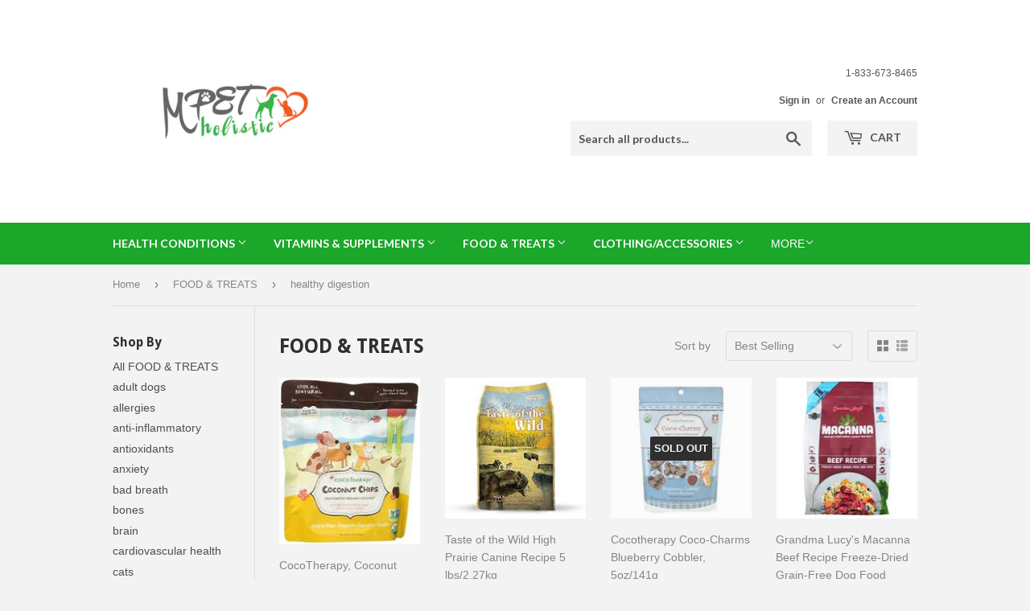

--- FILE ---
content_type: text/html; charset=utf-8
request_url: https://mpetholistic.ca/collections/food-treats/healthy-digestion
body_size: 22145
content:
<!doctype html>
<!--[if lt IE 7]><html class="no-js lt-ie9 lt-ie8 lt-ie7" lang="en"> <![endif]-->
<!--[if IE 7]><html class="no-js lt-ie9 lt-ie8" lang="en"> <![endif]-->
<!--[if IE 8]><html class="no-js lt-ie9" lang="en"> <![endif]-->
<!--[if IE 9 ]><html class="ie9 no-js"> <![endif]-->
<!--[if (gt IE 9)|!(IE)]><!--> <html class="no-touch no-js"> <!--<![endif]-->
<head>
  <script>(function(H){H.className=H.className.replace(/\bno-js\b/,'js')})(document.documentElement)</script>
  <!-- Basic page needs ================================================== -->
  <meta charset="utf-8">
  <meta http-equiv="X-UA-Compatible" content="IE=edge,chrome=1">

  

  <!-- Title and description ================================================== -->
  <title>
  FOOD &amp; TREATS &ndash; Tagged &quot;healthy digestion&quot; &ndash; M PET HOLISTIC
  </title>


  

  <!-- Product meta ================================================== -->
  <!-- /snippets/social-meta-tags.liquid -->




<meta property="og:site_name" content="M PET HOLISTIC">
<meta property="og:url" content="https://mpetholistic.ca/collections/food-treats/healthy-digestion">
<meta property="og:title" content="FOOD & TREATS">
<meta property="og:type" content="product.group">
<meta property="og:description" content="M PET HOLISTIC carries vitamins, supplements, herbal and homeopathic remedies for dogs and cats. All natural pet products for pet health. We ship worldwide.">

<meta property="og:image" content="http://mpetholistic.ca/cdn/shop/collections/pexels-photo-230785_1200x1200.jpeg?v=1517008069">
<meta property="og:image:secure_url" content="https://mpetholistic.ca/cdn/shop/collections/pexels-photo-230785_1200x1200.jpeg?v=1517008069">


<meta name="twitter:card" content="summary_large_image">
<meta name="twitter:title" content="FOOD & TREATS">
<meta name="twitter:description" content="M PET HOLISTIC carries vitamins, supplements, herbal and homeopathic remedies for dogs and cats. All natural pet products for pet health. We ship worldwide.">


  <!-- Helpers ================================================== -->
  <link rel="canonical" href="https://mpetholistic.ca/collections/food-treats/healthy-digestion">
  <meta name="viewport" content="width=device-width,initial-scale=1">

  <!-- CSS ================================================== -->
  <link href="//mpetholistic.ca/cdn/shop/t/8/assets/theme.scss.css?v=20829281255058562091691548165" rel="stylesheet" type="text/css" media="all" />
  

  
    
    
    <link href="//fonts.googleapis.com/css?family=Droid+Sans:700" rel="stylesheet" type="text/css" media="all" />
  


  
    
    
    <link href="//fonts.googleapis.com/css?family=Lato:700" rel="stylesheet" type="text/css" media="all" />
  



  <!-- Header hook for plugins ================================================== -->
  <script>window.performance && window.performance.mark && window.performance.mark('shopify.content_for_header.start');</script><meta id="shopify-digital-wallet" name="shopify-digital-wallet" content="/26007508/digital_wallets/dialog">
<meta name="shopify-checkout-api-token" content="04a8219cd6447ee15e598b8fad9c717f">
<meta id="in-context-paypal-metadata" data-shop-id="26007508" data-venmo-supported="false" data-environment="production" data-locale="en_US" data-paypal-v4="true" data-currency="CAD">
<link rel="alternate" type="application/atom+xml" title="Feed" href="/collections/food-treats/healthy-digestion.atom" />
<link rel="alternate" type="application/json+oembed" href="https://mpetholistic.ca/collections/food-treats/healthy-digestion.oembed">
<script async="async" src="/checkouts/internal/preloads.js?locale=en-CA"></script>
<link rel="preconnect" href="https://shop.app" crossorigin="anonymous">
<script async="async" src="https://shop.app/checkouts/internal/preloads.js?locale=en-CA&shop_id=26007508" crossorigin="anonymous"></script>
<script id="shopify-features" type="application/json">{"accessToken":"04a8219cd6447ee15e598b8fad9c717f","betas":["rich-media-storefront-analytics"],"domain":"mpetholistic.ca","predictiveSearch":true,"shopId":26007508,"locale":"en"}</script>
<script>var Shopify = Shopify || {};
Shopify.shop = "m-pet-holistic.myshopify.com";
Shopify.locale = "en";
Shopify.currency = {"active":"CAD","rate":"1.0"};
Shopify.country = "CA";
Shopify.theme = {"name":"Supply","id":28336029738,"schema_name":"Supply","schema_version":"3.3.1","theme_store_id":679,"role":"main"};
Shopify.theme.handle = "null";
Shopify.theme.style = {"id":null,"handle":null};
Shopify.cdnHost = "mpetholistic.ca/cdn";
Shopify.routes = Shopify.routes || {};
Shopify.routes.root = "/";</script>
<script type="module">!function(o){(o.Shopify=o.Shopify||{}).modules=!0}(window);</script>
<script>!function(o){function n(){var o=[];function n(){o.push(Array.prototype.slice.apply(arguments))}return n.q=o,n}var t=o.Shopify=o.Shopify||{};t.loadFeatures=n(),t.autoloadFeatures=n()}(window);</script>
<script>
  window.ShopifyPay = window.ShopifyPay || {};
  window.ShopifyPay.apiHost = "shop.app\/pay";
  window.ShopifyPay.redirectState = null;
</script>
<script id="shop-js-analytics" type="application/json">{"pageType":"collection"}</script>
<script defer="defer" async type="module" src="//mpetholistic.ca/cdn/shopifycloud/shop-js/modules/v2/client.init-shop-cart-sync_WVOgQShq.en.esm.js"></script>
<script defer="defer" async type="module" src="//mpetholistic.ca/cdn/shopifycloud/shop-js/modules/v2/chunk.common_C_13GLB1.esm.js"></script>
<script defer="defer" async type="module" src="//mpetholistic.ca/cdn/shopifycloud/shop-js/modules/v2/chunk.modal_CLfMGd0m.esm.js"></script>
<script type="module">
  await import("//mpetholistic.ca/cdn/shopifycloud/shop-js/modules/v2/client.init-shop-cart-sync_WVOgQShq.en.esm.js");
await import("//mpetholistic.ca/cdn/shopifycloud/shop-js/modules/v2/chunk.common_C_13GLB1.esm.js");
await import("//mpetholistic.ca/cdn/shopifycloud/shop-js/modules/v2/chunk.modal_CLfMGd0m.esm.js");

  window.Shopify.SignInWithShop?.initShopCartSync?.({"fedCMEnabled":true,"windoidEnabled":true});

</script>
<script>
  window.Shopify = window.Shopify || {};
  if (!window.Shopify.featureAssets) window.Shopify.featureAssets = {};
  window.Shopify.featureAssets['shop-js'] = {"shop-cart-sync":["modules/v2/client.shop-cart-sync_DuR37GeY.en.esm.js","modules/v2/chunk.common_C_13GLB1.esm.js","modules/v2/chunk.modal_CLfMGd0m.esm.js"],"init-fed-cm":["modules/v2/client.init-fed-cm_BucUoe6W.en.esm.js","modules/v2/chunk.common_C_13GLB1.esm.js","modules/v2/chunk.modal_CLfMGd0m.esm.js"],"shop-toast-manager":["modules/v2/client.shop-toast-manager_B0JfrpKj.en.esm.js","modules/v2/chunk.common_C_13GLB1.esm.js","modules/v2/chunk.modal_CLfMGd0m.esm.js"],"init-shop-cart-sync":["modules/v2/client.init-shop-cart-sync_WVOgQShq.en.esm.js","modules/v2/chunk.common_C_13GLB1.esm.js","modules/v2/chunk.modal_CLfMGd0m.esm.js"],"shop-button":["modules/v2/client.shop-button_B_U3bv27.en.esm.js","modules/v2/chunk.common_C_13GLB1.esm.js","modules/v2/chunk.modal_CLfMGd0m.esm.js"],"init-windoid":["modules/v2/client.init-windoid_DuP9q_di.en.esm.js","modules/v2/chunk.common_C_13GLB1.esm.js","modules/v2/chunk.modal_CLfMGd0m.esm.js"],"shop-cash-offers":["modules/v2/client.shop-cash-offers_BmULhtno.en.esm.js","modules/v2/chunk.common_C_13GLB1.esm.js","modules/v2/chunk.modal_CLfMGd0m.esm.js"],"pay-button":["modules/v2/client.pay-button_CrPSEbOK.en.esm.js","modules/v2/chunk.common_C_13GLB1.esm.js","modules/v2/chunk.modal_CLfMGd0m.esm.js"],"init-customer-accounts":["modules/v2/client.init-customer-accounts_jNk9cPYQ.en.esm.js","modules/v2/client.shop-login-button_DJ5ldayH.en.esm.js","modules/v2/chunk.common_C_13GLB1.esm.js","modules/v2/chunk.modal_CLfMGd0m.esm.js"],"avatar":["modules/v2/client.avatar_BTnouDA3.en.esm.js"],"checkout-modal":["modules/v2/client.checkout-modal_pBPyh9w8.en.esm.js","modules/v2/chunk.common_C_13GLB1.esm.js","modules/v2/chunk.modal_CLfMGd0m.esm.js"],"init-shop-for-new-customer-accounts":["modules/v2/client.init-shop-for-new-customer-accounts_BUoCy7a5.en.esm.js","modules/v2/client.shop-login-button_DJ5ldayH.en.esm.js","modules/v2/chunk.common_C_13GLB1.esm.js","modules/v2/chunk.modal_CLfMGd0m.esm.js"],"init-customer-accounts-sign-up":["modules/v2/client.init-customer-accounts-sign-up_CnczCz9H.en.esm.js","modules/v2/client.shop-login-button_DJ5ldayH.en.esm.js","modules/v2/chunk.common_C_13GLB1.esm.js","modules/v2/chunk.modal_CLfMGd0m.esm.js"],"init-shop-email-lookup-coordinator":["modules/v2/client.init-shop-email-lookup-coordinator_CzjY5t9o.en.esm.js","modules/v2/chunk.common_C_13GLB1.esm.js","modules/v2/chunk.modal_CLfMGd0m.esm.js"],"shop-follow-button":["modules/v2/client.shop-follow-button_CsYC63q7.en.esm.js","modules/v2/chunk.common_C_13GLB1.esm.js","modules/v2/chunk.modal_CLfMGd0m.esm.js"],"shop-login-button":["modules/v2/client.shop-login-button_DJ5ldayH.en.esm.js","modules/v2/chunk.common_C_13GLB1.esm.js","modules/v2/chunk.modal_CLfMGd0m.esm.js"],"shop-login":["modules/v2/client.shop-login_B9ccPdmx.en.esm.js","modules/v2/chunk.common_C_13GLB1.esm.js","modules/v2/chunk.modal_CLfMGd0m.esm.js"],"lead-capture":["modules/v2/client.lead-capture_D0K_KgYb.en.esm.js","modules/v2/chunk.common_C_13GLB1.esm.js","modules/v2/chunk.modal_CLfMGd0m.esm.js"],"payment-terms":["modules/v2/client.payment-terms_BWmiNN46.en.esm.js","modules/v2/chunk.common_C_13GLB1.esm.js","modules/v2/chunk.modal_CLfMGd0m.esm.js"]};
</script>
<script>(function() {
  var isLoaded = false;
  function asyncLoad() {
    if (isLoaded) return;
    isLoaded = true;
    var urls = ["https:\/\/embed.tawk.to\/widget-script\/5a6a8e06d7591465c7071a49\/default.js?shop=m-pet-holistic.myshopify.com"];
    for (var i = 0; i < urls.length; i++) {
      var s = document.createElement('script');
      s.type = 'text/javascript';
      s.async = true;
      s.src = urls[i];
      var x = document.getElementsByTagName('script')[0];
      x.parentNode.insertBefore(s, x);
    }
  };
  if(window.attachEvent) {
    window.attachEvent('onload', asyncLoad);
  } else {
    window.addEventListener('load', asyncLoad, false);
  }
})();</script>
<script id="__st">var __st={"a":26007508,"offset":-18000,"reqid":"7ea76b0a-ac73-436f-9af1-e3b8f3c33b31-1769660596","pageurl":"mpetholistic.ca\/collections\/food-treats\/healthy-digestion","u":"8d519ba88238","p":"collection","rtyp":"collection","rid":49516773418};</script>
<script>window.ShopifyPaypalV4VisibilityTracking = true;</script>
<script id="captcha-bootstrap">!function(){'use strict';const t='contact',e='account',n='new_comment',o=[[t,t],['blogs',n],['comments',n],[t,'customer']],c=[[e,'customer_login'],[e,'guest_login'],[e,'recover_customer_password'],[e,'create_customer']],r=t=>t.map((([t,e])=>`form[action*='/${t}']:not([data-nocaptcha='true']) input[name='form_type'][value='${e}']`)).join(','),a=t=>()=>t?[...document.querySelectorAll(t)].map((t=>t.form)):[];function s(){const t=[...o],e=r(t);return a(e)}const i='password',u='form_key',d=['recaptcha-v3-token','g-recaptcha-response','h-captcha-response',i],f=()=>{try{return window.sessionStorage}catch{return}},m='__shopify_v',_=t=>t.elements[u];function p(t,e,n=!1){try{const o=window.sessionStorage,c=JSON.parse(o.getItem(e)),{data:r}=function(t){const{data:e,action:n}=t;return t[m]||n?{data:e,action:n}:{data:t,action:n}}(c);for(const[e,n]of Object.entries(r))t.elements[e]&&(t.elements[e].value=n);n&&o.removeItem(e)}catch(o){console.error('form repopulation failed',{error:o})}}const l='form_type',E='cptcha';function T(t){t.dataset[E]=!0}const w=window,h=w.document,L='Shopify',v='ce_forms',y='captcha';let A=!1;((t,e)=>{const n=(g='f06e6c50-85a8-45c8-87d0-21a2b65856fe',I='https://cdn.shopify.com/shopifycloud/storefront-forms-hcaptcha/ce_storefront_forms_captcha_hcaptcha.v1.5.2.iife.js',D={infoText:'Protected by hCaptcha',privacyText:'Privacy',termsText:'Terms'},(t,e,n)=>{const o=w[L][v],c=o.bindForm;if(c)return c(t,g,e,D).then(n);var r;o.q.push([[t,g,e,D],n]),r=I,A||(h.body.append(Object.assign(h.createElement('script'),{id:'captcha-provider',async:!0,src:r})),A=!0)});var g,I,D;w[L]=w[L]||{},w[L][v]=w[L][v]||{},w[L][v].q=[],w[L][y]=w[L][y]||{},w[L][y].protect=function(t,e){n(t,void 0,e),T(t)},Object.freeze(w[L][y]),function(t,e,n,w,h,L){const[v,y,A,g]=function(t,e,n){const i=e?o:[],u=t?c:[],d=[...i,...u],f=r(d),m=r(i),_=r(d.filter((([t,e])=>n.includes(e))));return[a(f),a(m),a(_),s()]}(w,h,L),I=t=>{const e=t.target;return e instanceof HTMLFormElement?e:e&&e.form},D=t=>v().includes(t);t.addEventListener('submit',(t=>{const e=I(t);if(!e)return;const n=D(e)&&!e.dataset.hcaptchaBound&&!e.dataset.recaptchaBound,o=_(e),c=g().includes(e)&&(!o||!o.value);(n||c)&&t.preventDefault(),c&&!n&&(function(t){try{if(!f())return;!function(t){const e=f();if(!e)return;const n=_(t);if(!n)return;const o=n.value;o&&e.removeItem(o)}(t);const e=Array.from(Array(32),(()=>Math.random().toString(36)[2])).join('');!function(t,e){_(t)||t.append(Object.assign(document.createElement('input'),{type:'hidden',name:u})),t.elements[u].value=e}(t,e),function(t,e){const n=f();if(!n)return;const o=[...t.querySelectorAll(`input[type='${i}']`)].map((({name:t})=>t)),c=[...d,...o],r={};for(const[a,s]of new FormData(t).entries())c.includes(a)||(r[a]=s);n.setItem(e,JSON.stringify({[m]:1,action:t.action,data:r}))}(t,e)}catch(e){console.error('failed to persist form',e)}}(e),e.submit())}));const S=(t,e)=>{t&&!t.dataset[E]&&(n(t,e.some((e=>e===t))),T(t))};for(const o of['focusin','change'])t.addEventListener(o,(t=>{const e=I(t);D(e)&&S(e,y())}));const B=e.get('form_key'),M=e.get(l),P=B&&M;t.addEventListener('DOMContentLoaded',(()=>{const t=y();if(P)for(const e of t)e.elements[l].value===M&&p(e,B);[...new Set([...A(),...v().filter((t=>'true'===t.dataset.shopifyCaptcha))])].forEach((e=>S(e,t)))}))}(h,new URLSearchParams(w.location.search),n,t,e,['guest_login'])})(!0,!0)}();</script>
<script integrity="sha256-4kQ18oKyAcykRKYeNunJcIwy7WH5gtpwJnB7kiuLZ1E=" data-source-attribution="shopify.loadfeatures" defer="defer" src="//mpetholistic.ca/cdn/shopifycloud/storefront/assets/storefront/load_feature-a0a9edcb.js" crossorigin="anonymous"></script>
<script crossorigin="anonymous" defer="defer" src="//mpetholistic.ca/cdn/shopifycloud/storefront/assets/shopify_pay/storefront-65b4c6d7.js?v=20250812"></script>
<script data-source-attribution="shopify.dynamic_checkout.dynamic.init">var Shopify=Shopify||{};Shopify.PaymentButton=Shopify.PaymentButton||{isStorefrontPortableWallets:!0,init:function(){window.Shopify.PaymentButton.init=function(){};var t=document.createElement("script");t.src="https://mpetholistic.ca/cdn/shopifycloud/portable-wallets/latest/portable-wallets.en.js",t.type="module",document.head.appendChild(t)}};
</script>
<script data-source-attribution="shopify.dynamic_checkout.buyer_consent">
  function portableWalletsHideBuyerConsent(e){var t=document.getElementById("shopify-buyer-consent"),n=document.getElementById("shopify-subscription-policy-button");t&&n&&(t.classList.add("hidden"),t.setAttribute("aria-hidden","true"),n.removeEventListener("click",e))}function portableWalletsShowBuyerConsent(e){var t=document.getElementById("shopify-buyer-consent"),n=document.getElementById("shopify-subscription-policy-button");t&&n&&(t.classList.remove("hidden"),t.removeAttribute("aria-hidden"),n.addEventListener("click",e))}window.Shopify?.PaymentButton&&(window.Shopify.PaymentButton.hideBuyerConsent=portableWalletsHideBuyerConsent,window.Shopify.PaymentButton.showBuyerConsent=portableWalletsShowBuyerConsent);
</script>
<script data-source-attribution="shopify.dynamic_checkout.cart.bootstrap">document.addEventListener("DOMContentLoaded",(function(){function t(){return document.querySelector("shopify-accelerated-checkout-cart, shopify-accelerated-checkout")}if(t())Shopify.PaymentButton.init();else{new MutationObserver((function(e,n){t()&&(Shopify.PaymentButton.init(),n.disconnect())})).observe(document.body,{childList:!0,subtree:!0})}}));
</script>
<link id="shopify-accelerated-checkout-styles" rel="stylesheet" media="screen" href="https://mpetholistic.ca/cdn/shopifycloud/portable-wallets/latest/accelerated-checkout-backwards-compat.css" crossorigin="anonymous">
<style id="shopify-accelerated-checkout-cart">
        #shopify-buyer-consent {
  margin-top: 1em;
  display: inline-block;
  width: 100%;
}

#shopify-buyer-consent.hidden {
  display: none;
}

#shopify-subscription-policy-button {
  background: none;
  border: none;
  padding: 0;
  text-decoration: underline;
  font-size: inherit;
  cursor: pointer;
}

#shopify-subscription-policy-button::before {
  box-shadow: none;
}

      </style>

<script>window.performance && window.performance.mark && window.performance.mark('shopify.content_for_header.end');</script>

  

<!--[if lt IE 9]>
<script src="//cdnjs.cloudflare.com/ajax/libs/html5shiv/3.7.2/html5shiv.min.js" type="text/javascript"></script>
<![endif]-->
<!--[if (lte IE 9) ]><script src="//mpetholistic.ca/cdn/shop/t/8/assets/match-media.min.js?v=79" type="text/javascript"></script><![endif]-->


  
  

  <script src="//mpetholistic.ca/cdn/shop/t/8/assets/jquery-2.2.3.min.js?v=58211863146907186831516927952" type="text/javascript"></script>

  <!--[if (gt IE 9)|!(IE)]><!--><script src="//mpetholistic.ca/cdn/shop/t/8/assets/lazysizes.min.js?v=8147953233334221341516927953" async="async"></script><!--<![endif]-->
  <!--[if lte IE 9]><script src="//mpetholistic.ca/cdn/shop/t/8/assets/lazysizes.min.js?v=8147953233334221341516927953"></script><![endif]-->

  <!--[if (gt IE 9)|!(IE)]><!--><script src="//mpetholistic.ca/cdn/shop/t/8/assets/vendor.js?v=23204533626406551281522901291" defer="defer"></script><!--<![endif]-->
  <!--[if lte IE 9]><script src="//mpetholistic.ca/cdn/shop/t/8/assets/vendor.js?v=23204533626406551281522901291"></script><![endif]-->

  <!--[if (gt IE 9)|!(IE)]><!--><script src="//mpetholistic.ca/cdn/shop/t/8/assets/theme.js?v=110790385427540549371522901291" defer="defer"></script><!--<![endif]-->
  <!--[if lte IE 9]><script src="//mpetholistic.ca/cdn/shop/t/8/assets/theme.js?v=110790385427540549371522901291"></script><![endif]-->


<link href="https://monorail-edge.shopifysvc.com" rel="dns-prefetch">
<script>(function(){if ("sendBeacon" in navigator && "performance" in window) {try {var session_token_from_headers = performance.getEntriesByType('navigation')[0].serverTiming.find(x => x.name == '_s').description;} catch {var session_token_from_headers = undefined;}var session_cookie_matches = document.cookie.match(/_shopify_s=([^;]*)/);var session_token_from_cookie = session_cookie_matches && session_cookie_matches.length === 2 ? session_cookie_matches[1] : "";var session_token = session_token_from_headers || session_token_from_cookie || "";function handle_abandonment_event(e) {var entries = performance.getEntries().filter(function(entry) {return /monorail-edge.shopifysvc.com/.test(entry.name);});if (!window.abandonment_tracked && entries.length === 0) {window.abandonment_tracked = true;var currentMs = Date.now();var navigation_start = performance.timing.navigationStart;var payload = {shop_id: 26007508,url: window.location.href,navigation_start,duration: currentMs - navigation_start,session_token,page_type: "collection"};window.navigator.sendBeacon("https://monorail-edge.shopifysvc.com/v1/produce", JSON.stringify({schema_id: "online_store_buyer_site_abandonment/1.1",payload: payload,metadata: {event_created_at_ms: currentMs,event_sent_at_ms: currentMs}}));}}window.addEventListener('pagehide', handle_abandonment_event);}}());</script>
<script id="web-pixels-manager-setup">(function e(e,d,r,n,o){if(void 0===o&&(o={}),!Boolean(null===(a=null===(i=window.Shopify)||void 0===i?void 0:i.analytics)||void 0===a?void 0:a.replayQueue)){var i,a;window.Shopify=window.Shopify||{};var t=window.Shopify;t.analytics=t.analytics||{};var s=t.analytics;s.replayQueue=[],s.publish=function(e,d,r){return s.replayQueue.push([e,d,r]),!0};try{self.performance.mark("wpm:start")}catch(e){}var l=function(){var e={modern:/Edge?\/(1{2}[4-9]|1[2-9]\d|[2-9]\d{2}|\d{4,})\.\d+(\.\d+|)|Firefox\/(1{2}[4-9]|1[2-9]\d|[2-9]\d{2}|\d{4,})\.\d+(\.\d+|)|Chrom(ium|e)\/(9{2}|\d{3,})\.\d+(\.\d+|)|(Maci|X1{2}).+ Version\/(15\.\d+|(1[6-9]|[2-9]\d|\d{3,})\.\d+)([,.]\d+|)( \(\w+\)|)( Mobile\/\w+|) Safari\/|Chrome.+OPR\/(9{2}|\d{3,})\.\d+\.\d+|(CPU[ +]OS|iPhone[ +]OS|CPU[ +]iPhone|CPU IPhone OS|CPU iPad OS)[ +]+(15[._]\d+|(1[6-9]|[2-9]\d|\d{3,})[._]\d+)([._]\d+|)|Android:?[ /-](13[3-9]|1[4-9]\d|[2-9]\d{2}|\d{4,})(\.\d+|)(\.\d+|)|Android.+Firefox\/(13[5-9]|1[4-9]\d|[2-9]\d{2}|\d{4,})\.\d+(\.\d+|)|Android.+Chrom(ium|e)\/(13[3-9]|1[4-9]\d|[2-9]\d{2}|\d{4,})\.\d+(\.\d+|)|SamsungBrowser\/([2-9]\d|\d{3,})\.\d+/,legacy:/Edge?\/(1[6-9]|[2-9]\d|\d{3,})\.\d+(\.\d+|)|Firefox\/(5[4-9]|[6-9]\d|\d{3,})\.\d+(\.\d+|)|Chrom(ium|e)\/(5[1-9]|[6-9]\d|\d{3,})\.\d+(\.\d+|)([\d.]+$|.*Safari\/(?![\d.]+ Edge\/[\d.]+$))|(Maci|X1{2}).+ Version\/(10\.\d+|(1[1-9]|[2-9]\d|\d{3,})\.\d+)([,.]\d+|)( \(\w+\)|)( Mobile\/\w+|) Safari\/|Chrome.+OPR\/(3[89]|[4-9]\d|\d{3,})\.\d+\.\d+|(CPU[ +]OS|iPhone[ +]OS|CPU[ +]iPhone|CPU IPhone OS|CPU iPad OS)[ +]+(10[._]\d+|(1[1-9]|[2-9]\d|\d{3,})[._]\d+)([._]\d+|)|Android:?[ /-](13[3-9]|1[4-9]\d|[2-9]\d{2}|\d{4,})(\.\d+|)(\.\d+|)|Mobile Safari.+OPR\/([89]\d|\d{3,})\.\d+\.\d+|Android.+Firefox\/(13[5-9]|1[4-9]\d|[2-9]\d{2}|\d{4,})\.\d+(\.\d+|)|Android.+Chrom(ium|e)\/(13[3-9]|1[4-9]\d|[2-9]\d{2}|\d{4,})\.\d+(\.\d+|)|Android.+(UC? ?Browser|UCWEB|U3)[ /]?(15\.([5-9]|\d{2,})|(1[6-9]|[2-9]\d|\d{3,})\.\d+)\.\d+|SamsungBrowser\/(5\.\d+|([6-9]|\d{2,})\.\d+)|Android.+MQ{2}Browser\/(14(\.(9|\d{2,})|)|(1[5-9]|[2-9]\d|\d{3,})(\.\d+|))(\.\d+|)|K[Aa][Ii]OS\/(3\.\d+|([4-9]|\d{2,})\.\d+)(\.\d+|)/},d=e.modern,r=e.legacy,n=navigator.userAgent;return n.match(d)?"modern":n.match(r)?"legacy":"unknown"}(),u="modern"===l?"modern":"legacy",c=(null!=n?n:{modern:"",legacy:""})[u],f=function(e){return[e.baseUrl,"/wpm","/b",e.hashVersion,"modern"===e.buildTarget?"m":"l",".js"].join("")}({baseUrl:d,hashVersion:r,buildTarget:u}),m=function(e){var d=e.version,r=e.bundleTarget,n=e.surface,o=e.pageUrl,i=e.monorailEndpoint;return{emit:function(e){var a=e.status,t=e.errorMsg,s=(new Date).getTime(),l=JSON.stringify({metadata:{event_sent_at_ms:s},events:[{schema_id:"web_pixels_manager_load/3.1",payload:{version:d,bundle_target:r,page_url:o,status:a,surface:n,error_msg:t},metadata:{event_created_at_ms:s}}]});if(!i)return console&&console.warn&&console.warn("[Web Pixels Manager] No Monorail endpoint provided, skipping logging."),!1;try{return self.navigator.sendBeacon.bind(self.navigator)(i,l)}catch(e){}var u=new XMLHttpRequest;try{return u.open("POST",i,!0),u.setRequestHeader("Content-Type","text/plain"),u.send(l),!0}catch(e){return console&&console.warn&&console.warn("[Web Pixels Manager] Got an unhandled error while logging to Monorail."),!1}}}}({version:r,bundleTarget:l,surface:e.surface,pageUrl:self.location.href,monorailEndpoint:e.monorailEndpoint});try{o.browserTarget=l,function(e){var d=e.src,r=e.async,n=void 0===r||r,o=e.onload,i=e.onerror,a=e.sri,t=e.scriptDataAttributes,s=void 0===t?{}:t,l=document.createElement("script"),u=document.querySelector("head"),c=document.querySelector("body");if(l.async=n,l.src=d,a&&(l.integrity=a,l.crossOrigin="anonymous"),s)for(var f in s)if(Object.prototype.hasOwnProperty.call(s,f))try{l.dataset[f]=s[f]}catch(e){}if(o&&l.addEventListener("load",o),i&&l.addEventListener("error",i),u)u.appendChild(l);else{if(!c)throw new Error("Did not find a head or body element to append the script");c.appendChild(l)}}({src:f,async:!0,onload:function(){if(!function(){var e,d;return Boolean(null===(d=null===(e=window.Shopify)||void 0===e?void 0:e.analytics)||void 0===d?void 0:d.initialized)}()){var d=window.webPixelsManager.init(e)||void 0;if(d){var r=window.Shopify.analytics;r.replayQueue.forEach((function(e){var r=e[0],n=e[1],o=e[2];d.publishCustomEvent(r,n,o)})),r.replayQueue=[],r.publish=d.publishCustomEvent,r.visitor=d.visitor,r.initialized=!0}}},onerror:function(){return m.emit({status:"failed",errorMsg:"".concat(f," has failed to load")})},sri:function(e){var d=/^sha384-[A-Za-z0-9+/=]+$/;return"string"==typeof e&&d.test(e)}(c)?c:"",scriptDataAttributes:o}),m.emit({status:"loading"})}catch(e){m.emit({status:"failed",errorMsg:(null==e?void 0:e.message)||"Unknown error"})}}})({shopId: 26007508,storefrontBaseUrl: "https://mpetholistic.ca",extensionsBaseUrl: "https://extensions.shopifycdn.com/cdn/shopifycloud/web-pixels-manager",monorailEndpoint: "https://monorail-edge.shopifysvc.com/unstable/produce_batch",surface: "storefront-renderer",enabledBetaFlags: ["2dca8a86"],webPixelsConfigList: [{"id":"shopify-app-pixel","configuration":"{}","eventPayloadVersion":"v1","runtimeContext":"STRICT","scriptVersion":"0450","apiClientId":"shopify-pixel","type":"APP","privacyPurposes":["ANALYTICS","MARKETING"]},{"id":"shopify-custom-pixel","eventPayloadVersion":"v1","runtimeContext":"LAX","scriptVersion":"0450","apiClientId":"shopify-pixel","type":"CUSTOM","privacyPurposes":["ANALYTICS","MARKETING"]}],isMerchantRequest: false,initData: {"shop":{"name":"M PET HOLISTIC","paymentSettings":{"currencyCode":"CAD"},"myshopifyDomain":"m-pet-holistic.myshopify.com","countryCode":"CA","storefrontUrl":"https:\/\/mpetholistic.ca"},"customer":null,"cart":null,"checkout":null,"productVariants":[],"purchasingCompany":null},},"https://mpetholistic.ca/cdn","1d2a099fw23dfb22ep557258f5m7a2edbae",{"modern":"","legacy":""},{"shopId":"26007508","storefrontBaseUrl":"https:\/\/mpetholistic.ca","extensionBaseUrl":"https:\/\/extensions.shopifycdn.com\/cdn\/shopifycloud\/web-pixels-manager","surface":"storefront-renderer","enabledBetaFlags":"[\"2dca8a86\"]","isMerchantRequest":"false","hashVersion":"1d2a099fw23dfb22ep557258f5m7a2edbae","publish":"custom","events":"[[\"page_viewed\",{}],[\"collection_viewed\",{\"collection\":{\"id\":\"49516773418\",\"title\":\"FOOD \u0026 TREATS\",\"productVariants\":[{\"price\":{\"amount\":17.9,\"currencyCode\":\"CAD\"},\"product\":{\"title\":\"CocoTherapy, Coconut Chips for Dogs and Cats, 6oz\/170g\",\"vendor\":\"Cocotherapy\",\"id\":\"1451070259242\",\"untranslatedTitle\":\"CocoTherapy, Coconut Chips for Dogs and Cats, 6oz\/170g\",\"url\":\"\/products\/cocotherapy-coconut-chips-for-dogs-and-cats-6oz-170g\",\"type\":\"Coconut Chips\"},\"id\":\"12809482797098\",\"image\":{\"src\":\"\/\/mpetholistic.ca\/cdn\/shop\/products\/chips.jpg?v=1525225237\"},\"sku\":\"CTT-0002-6\",\"title\":\"Default Title\",\"untranslatedTitle\":\"Default Title\"},{\"price\":{\"amount\":20.99,\"currencyCode\":\"CAD\"},\"product\":{\"title\":\"Taste of the Wild High Prairie Canine Recipe 5 lbs\/2.27kg\",\"vendor\":\"Manchester Pet Supplies\",\"id\":\"1757378641962\",\"untranslatedTitle\":\"Taste of the Wild High Prairie Canine Recipe 5 lbs\/2.27kg\",\"url\":\"\/products\/taste-of-the-wild-high-prairie-canine-recipe-5-lbs-2-27kg\",\"type\":\"dogs food\"},\"id\":\"14165849964586\",\"image\":{\"src\":\"\/\/mpetholistic.ca\/cdn\/shop\/products\/high_prairie_canine.jpg?v=1540878841\"},\"sku\":\"640001849\",\"title\":\"Default Title\",\"untranslatedTitle\":\"Default Title\"},{\"price\":{\"amount\":15.4,\"currencyCode\":\"CAD\"},\"product\":{\"title\":\"Cocotherapy Coco-Charms Blueberry Cobbler, 5oz\/141g\",\"vendor\":\"Cocotherapy\",\"id\":\"6921106358370\",\"untranslatedTitle\":\"Cocotherapy Coco-Charms Blueberry Cobbler, 5oz\/141g\",\"url\":\"\/products\/cocotherapy-coco-charms-blueberry-cobbler-5oz-141g\",\"type\":\"coco treats\"},\"id\":\"40516812603490\",\"image\":{\"src\":\"\/\/mpetholistic.ca\/cdn\/shop\/files\/cococharms.jpg?v=1698273139\"},\"sku\":\"\",\"title\":\"Default Title\",\"untranslatedTitle\":\"Default Title\"},{\"price\":{\"amount\":18.59,\"currencyCode\":\"CAD\"},\"product\":{\"title\":\"Grandma Lucy's Macanna Beef Recipe Freeze-Dried Grain-Free Dog Food 1lb\/0.45kg\",\"vendor\":\"Grandma Lucy\",\"id\":\"1335497850922\",\"untranslatedTitle\":\"Grandma Lucy's Macanna Beef Recipe Freeze-Dried Grain-Free Dog Food 1lb\/0.45kg\",\"url\":\"\/products\/grandma-lucys-macanna-beef-recipe-freeze-dried-grain-free-dog-food-1lb\",\"type\":\"dogs food\"},\"id\":\"12288728334378\",\"image\":{\"src\":\"\/\/mpetholistic.ca\/cdn\/shop\/products\/beefmacanad.jpg?v=1520819163\"},\"sku\":\"281-72123\",\"title\":\"Default Title\",\"untranslatedTitle\":\"Default Title\"},{\"price\":{\"amount\":76.0,\"currencyCode\":\"CAD\"},\"product\":{\"title\":\"Diamond Naturals Adult Dog Lamb \u0026 Rice 40lb\/18kg\",\"vendor\":\"Manchester Pet Supplies\",\"id\":\"7079130366050\",\"untranslatedTitle\":\"Diamond Naturals Adult Dog Lamb \u0026 Rice 40lb\/18kg\",\"url\":\"\/products\/diamond-naturals-adult-dog-lamb-rice-40lb-18kg\",\"type\":\"dogs food\"},\"id\":\"41022635376738\",\"image\":{\"src\":\"\/\/mpetholistic.ca\/cdn\/shop\/files\/DiamondNaturals40lbs.jpg?v=1713558910\"},\"sku\":\"\",\"title\":\"Default Title\",\"untranslatedTitle\":\"Default Title\"},{\"price\":{\"amount\":21.99,\"currencyCode\":\"CAD\"},\"product\":{\"title\":\"Taste of the Wild Ancient Wetlands Canine Recipe with Roasted Fowl 5lbs\/2.27kg\",\"vendor\":\"Manchester Pet Supplies\",\"id\":\"6537985359970\",\"untranslatedTitle\":\"Taste of the Wild Ancient Wetlands Canine Recipe with Roasted Fowl 5lbs\/2.27kg\",\"url\":\"\/products\/taste-of-the-wild-ancient-wetlands-canine-recipe-with-roasted-fowl-5lbs-2-27kg\",\"type\":\"dogs food\"},\"id\":\"39255114154082\",\"image\":{\"src\":\"\/\/mpetholistic.ca\/cdn\/shop\/products\/wetlands.jpg?v=1614905622\"},\"sku\":\"TOTW61453\",\"title\":\"Default Title\",\"untranslatedTitle\":\"Default Title\"},{\"price\":{\"amount\":17.9,\"currencyCode\":\"CAD\"},\"product\":{\"title\":\"CocoTherapy, Maggie's Macaroons Coconut Apple Pie, for Dogs, 4oz\/113g\",\"vendor\":\"Cocotherapy\",\"id\":\"1451075698730\",\"untranslatedTitle\":\"CocoTherapy, Maggie's Macaroons Coconut Apple Pie, for Dogs, 4oz\/113g\",\"url\":\"\/products\/cocotherapy-maggies-macaroons-coconut-apple-pie-for-dogs-4oz-113g\",\"type\":\"Coconut macaroons\"},\"id\":\"12809509929002\",\"image\":{\"src\":\"\/\/mpetholistic.ca\/cdn\/shop\/products\/macaroons.jpg?v=1525225760\"},\"sku\":\"CTT-0012-4\",\"title\":\"Default Title\",\"untranslatedTitle\":\"Default Title\"},{\"price\":{\"amount\":11.99,\"currencyCode\":\"CAD\"},\"product\":{\"title\":\"Grandma Lucy's Organic Coconut Oven Baked Dog Treats, 14oz\/397g in bag\",\"vendor\":\"Grandma Lucy\",\"id\":\"1332753334314\",\"untranslatedTitle\":\"Grandma Lucy's Organic Coconut Oven Baked Dog Treats, 14oz\/397g in bag\",\"url\":\"\/products\/grandma-lucys-organic-coconut-oven-baked-dog-treats-14-oz-bag\",\"type\":\"dogs treats\"},\"id\":\"12269482082346\",\"image\":{\"src\":\"\/\/mpetholistic.ca\/cdn\/shop\/products\/coconut.jpg?v=1520737906\"},\"sku\":\"281-22017\",\"title\":\"Default Title\",\"untranslatedTitle\":\"Default Title\"},{\"price\":{\"amount\":12.99,\"currencyCode\":\"CAD\"},\"product\":{\"title\":\"Healthybud Turkey Meat \u0026 Liver Gut Booster, 4.6oz\/130g\",\"vendor\":\"Manchester Pet Supplies\",\"id\":\"7325123543138\",\"untranslatedTitle\":\"Healthybud Turkey Meat \u0026 Liver Gut Booster, 4.6oz\/130g\",\"url\":\"\/products\/healthybud-turkey-meat-liver-gut-booster-4-6oz-130g\",\"type\":\"dogs treats\"},\"id\":\"41834681794658\",\"image\":{\"src\":\"\/\/mpetholistic.ca\/cdn\/shop\/files\/healthybudturkey.jpg?v=1743013448\"},\"sku\":\"\",\"title\":\"Default Title\",\"untranslatedTitle\":\"Default Title\"},{\"price\":{\"amount\":17.9,\"currencyCode\":\"CAD\"},\"product\":{\"title\":\"Maggie's Macaroons Coconut Vanilla Flax - Organic Coconut Treat for dogs, 4oz\/113g\",\"vendor\":\"Cocotherapy\",\"id\":\"6921102524514\",\"untranslatedTitle\":\"Maggie's Macaroons Coconut Vanilla Flax - Organic Coconut Treat for dogs, 4oz\/113g\",\"url\":\"\/products\/maggies-macaroons-coconut-vanilla-flax-organic-coconut-treat-for-dogs-4oz-113g\",\"type\":\"Coconut Chips\"},\"id\":\"40516805918818\",\"image\":{\"src\":\"\/\/mpetholistic.ca\/cdn\/shop\/files\/macaroonsvanilla.jpg?v=1698271386\"},\"sku\":\"\",\"title\":\"Default Title\",\"untranslatedTitle\":\"Default Title\"},{\"price\":{\"amount\":9.5,\"currencyCode\":\"CAD\"},\"product\":{\"title\":\"Cloud Star's Dynamo Dog Functional Treats, 5oz\/141g\",\"vendor\":\"Freedom\",\"id\":\"6651818934370\",\"untranslatedTitle\":\"Cloud Star's Dynamo Dog Functional Treats, 5oz\/141g\",\"url\":\"\/products\/cloud-stars-dynamo-dog-functional-treats-5oz-141g\",\"type\":\"Dog Treats\"},\"id\":\"39584281133154\",\"image\":{\"src\":\"\/\/mpetholistic.ca\/cdn\/shop\/products\/dynamotummy.jpg?v=1644346950\"},\"sku\":\"187-20210\",\"title\":\"Default Title\",\"untranslatedTitle\":\"Default Title\"},{\"price\":{\"amount\":11.99,\"currencyCode\":\"CAD\"},\"product\":{\"title\":\"Shameless Pets A Cluck A Day Flavor Dental Sticks Dog Treats, 204g\/7.2oz\",\"vendor\":\"Manchester Pet Supplies\",\"id\":\"6604854460514\",\"untranslatedTitle\":\"Shameless Pets A Cluck A Day Flavor Dental Sticks Dog Treats, 204g\/7.2oz\",\"url\":\"\/products\/shameless-pets-a-cluck-a-day-flavor-dental-sticks-dog-treats-204g-7-2oz\",\"type\":\"dogs treats\"},\"id\":\"39447991386210\",\"image\":{\"src\":\"\/\/mpetholistic.ca\/cdn\/shop\/products\/acluckaday.jpg?v=1634771601\"},\"sku\":\"SHAME89754\",\"title\":\"Default Title\",\"untranslatedTitle\":\"Default Title\"},{\"price\":{\"amount\":31.5,\"currencyCode\":\"CAD\"},\"product\":{\"title\":\"DIAMOND CARE SENSITIVE STOMACH FORMULA FOR ADULT DOGS 8lbs\/3.63kg\",\"vendor\":\"Manchester Pet Supplies\",\"id\":\"6539115397218\",\"untranslatedTitle\":\"DIAMOND CARE SENSITIVE STOMACH FORMULA FOR ADULT DOGS 8lbs\/3.63kg\",\"url\":\"\/products\/diamond-care-sensitive-stomach-formula-for-adult-dogs-8lbs-3-63kg\",\"type\":\"dogs food\"},\"id\":\"39258142867554\",\"image\":{\"src\":\"\/\/mpetholistic.ca\/cdn\/shop\/products\/carestomack.jpg?v=1615175509\"},\"sku\":\"\",\"title\":\"Default Title\",\"untranslatedTitle\":\"Default Title\"},{\"price\":{\"amount\":20.99,\"currencyCode\":\"CAD\"},\"product\":{\"title\":\"Taste of the Wild  High Prairie Puppy Recipe 5 lbs\/2.27kg\",\"vendor\":\"Manchester Pet Supplies\",\"id\":\"1757358817322\",\"untranslatedTitle\":\"Taste of the Wild  High Prairie Puppy Recipe 5 lbs\/2.27kg\",\"url\":\"\/products\/taste-of-the-wild-high-prairie-puppy-recipe-5-lbs-2-27kg\",\"type\":\"dogs food\"},\"id\":\"14165779972138\",\"image\":{\"src\":\"\/\/mpetholistic.ca\/cdn\/shop\/products\/high_prerie_puppy.jpg?v=1540877993\"},\"sku\":\"640001870\",\"title\":\"Default Title\",\"untranslatedTitle\":\"Default Title\"},{\"price\":{\"amount\":25.71,\"currencyCode\":\"CAD\"},\"product\":{\"title\":\"Taste of the Wild Rocky Mountain Feline Recipe 5 lbs\/2.27kg\",\"vendor\":\"Manchester Pet Supplies\",\"id\":\"1757137469482\",\"untranslatedTitle\":\"Taste of the Wild Rocky Mountain Feline Recipe 5 lbs\/2.27kg\",\"url\":\"\/products\/taste-of-the-wild-rocky-mountain-feline-recipe-5-lbs-2-27kg\",\"type\":\"cats food\"},\"id\":\"14164551106602\",\"image\":{\"src\":\"\/\/mpetholistic.ca\/cdn\/shop\/products\/Rocky_Mountain.jpg?v=1540863225\"},\"sku\":\"640001850\",\"title\":\"Default Title\",\"untranslatedTitle\":\"Default Title\"},{\"price\":{\"amount\":63.99,\"currencyCode\":\"CAD\"},\"product\":{\"title\":\"Grandma Lucy's Pureformance Grain-Free Rabbit Freeze-Dried Dog Food 3lb\/1.4kg\",\"vendor\":\"Grandma Lucy\",\"id\":\"1328568533034\",\"untranslatedTitle\":\"Grandma Lucy's Pureformance Grain-Free Rabbit Freeze-Dried Dog Food 3lb\/1.4kg\",\"url\":\"\/products\/grandma-lucys-pureformance-grain-free-rabbit-freeze-dried-dog-food-3lbs\",\"type\":\"dogs food\"},\"id\":\"12240781213738\",\"image\":{\"src\":\"\/\/mpetholistic.ca\/cdn\/shop\/products\/pureform_rabit.jpg?v=1520562854\"},\"sku\":\"281-74013\",\"title\":\"Default Title\",\"untranslatedTitle\":\"Default Title\"},{\"price\":{\"amount\":51.99,\"currencyCode\":\"CAD\"},\"product\":{\"title\":\"Grandma Lucy's Pureformance Grain-Free Lamb Freeze-Dried Dog Food 3lbs\/1.4kg\",\"vendor\":\"Grandma Lucy\",\"id\":\"1328561422378\",\"untranslatedTitle\":\"Grandma Lucy's Pureformance Grain-Free Lamb Freeze-Dried Dog Food 3lbs\/1.4kg\",\"url\":\"\/products\/grandma-lucys-pureformance-grain-free-lamb-freeze-dried-dog-food\",\"type\":\"dogs food\"},\"id\":\"12240750280746\",\"image\":{\"src\":\"\/\/mpetholistic.ca\/cdn\/shop\/products\/pureform_lambjpg.jpg?v=1520562954\"},\"sku\":\"281-74003\",\"title\":\"Default Title\",\"untranslatedTitle\":\"Default Title\"}]}}]]"});</script><script>
  window.ShopifyAnalytics = window.ShopifyAnalytics || {};
  window.ShopifyAnalytics.meta = window.ShopifyAnalytics.meta || {};
  window.ShopifyAnalytics.meta.currency = 'CAD';
  var meta = {"products":[{"id":1451070259242,"gid":"gid:\/\/shopify\/Product\/1451070259242","vendor":"Cocotherapy","type":"Coconut Chips","handle":"cocotherapy-coconut-chips-for-dogs-and-cats-6oz-170g","variants":[{"id":12809482797098,"price":1790,"name":"CocoTherapy, Coconut Chips for Dogs and Cats, 6oz\/170g","public_title":null,"sku":"CTT-0002-6"}],"remote":false},{"id":1757378641962,"gid":"gid:\/\/shopify\/Product\/1757378641962","vendor":"Manchester Pet Supplies","type":"dogs food","handle":"taste-of-the-wild-high-prairie-canine-recipe-5-lbs-2-27kg","variants":[{"id":14165849964586,"price":2099,"name":"Taste of the Wild High Prairie Canine Recipe 5 lbs\/2.27kg","public_title":null,"sku":"640001849"}],"remote":false},{"id":6921106358370,"gid":"gid:\/\/shopify\/Product\/6921106358370","vendor":"Cocotherapy","type":"coco treats","handle":"cocotherapy-coco-charms-blueberry-cobbler-5oz-141g","variants":[{"id":40516812603490,"price":1540,"name":"Cocotherapy Coco-Charms Blueberry Cobbler, 5oz\/141g","public_title":null,"sku":""}],"remote":false},{"id":1335497850922,"gid":"gid:\/\/shopify\/Product\/1335497850922","vendor":"Grandma Lucy","type":"dogs food","handle":"grandma-lucys-macanna-beef-recipe-freeze-dried-grain-free-dog-food-1lb","variants":[{"id":12288728334378,"price":1859,"name":"Grandma Lucy's Macanna Beef Recipe Freeze-Dried Grain-Free Dog Food 1lb\/0.45kg","public_title":null,"sku":"281-72123"}],"remote":false},{"id":7079130366050,"gid":"gid:\/\/shopify\/Product\/7079130366050","vendor":"Manchester Pet Supplies","type":"dogs food","handle":"diamond-naturals-adult-dog-lamb-rice-40lb-18kg","variants":[{"id":41022635376738,"price":7600,"name":"Diamond Naturals Adult Dog Lamb \u0026 Rice 40lb\/18kg","public_title":null,"sku":""}],"remote":false},{"id":6537985359970,"gid":"gid:\/\/shopify\/Product\/6537985359970","vendor":"Manchester Pet Supplies","type":"dogs food","handle":"taste-of-the-wild-ancient-wetlands-canine-recipe-with-roasted-fowl-5lbs-2-27kg","variants":[{"id":39255114154082,"price":2199,"name":"Taste of the Wild Ancient Wetlands Canine Recipe with Roasted Fowl 5lbs\/2.27kg","public_title":null,"sku":"TOTW61453"}],"remote":false},{"id":1451075698730,"gid":"gid:\/\/shopify\/Product\/1451075698730","vendor":"Cocotherapy","type":"Coconut macaroons","handle":"cocotherapy-maggies-macaroons-coconut-apple-pie-for-dogs-4oz-113g","variants":[{"id":12809509929002,"price":1790,"name":"CocoTherapy, Maggie's Macaroons Coconut Apple Pie, for Dogs, 4oz\/113g","public_title":null,"sku":"CTT-0012-4"}],"remote":false},{"id":1332753334314,"gid":"gid:\/\/shopify\/Product\/1332753334314","vendor":"Grandma Lucy","type":"dogs treats","handle":"grandma-lucys-organic-coconut-oven-baked-dog-treats-14-oz-bag","variants":[{"id":12269482082346,"price":1199,"name":"Grandma Lucy's Organic Coconut Oven Baked Dog Treats, 14oz\/397g in bag","public_title":null,"sku":"281-22017"}],"remote":false},{"id":7325123543138,"gid":"gid:\/\/shopify\/Product\/7325123543138","vendor":"Manchester Pet Supplies","type":"dogs treats","handle":"healthybud-turkey-meat-liver-gut-booster-4-6oz-130g","variants":[{"id":41834681794658,"price":1299,"name":"Healthybud Turkey Meat \u0026 Liver Gut Booster, 4.6oz\/130g","public_title":null,"sku":""}],"remote":false},{"id":6921102524514,"gid":"gid:\/\/shopify\/Product\/6921102524514","vendor":"Cocotherapy","type":"Coconut Chips","handle":"maggies-macaroons-coconut-vanilla-flax-organic-coconut-treat-for-dogs-4oz-113g","variants":[{"id":40516805918818,"price":1790,"name":"Maggie's Macaroons Coconut Vanilla Flax - Organic Coconut Treat for dogs, 4oz\/113g","public_title":null,"sku":""}],"remote":false},{"id":6651818934370,"gid":"gid:\/\/shopify\/Product\/6651818934370","vendor":"Freedom","type":"Dog Treats","handle":"cloud-stars-dynamo-dog-functional-treats-5oz-141g","variants":[{"id":39584281133154,"price":950,"name":"Cloud Star's Dynamo Dog Functional Treats, 5oz\/141g","public_title":null,"sku":"187-20210"}],"remote":false},{"id":6604854460514,"gid":"gid:\/\/shopify\/Product\/6604854460514","vendor":"Manchester Pet Supplies","type":"dogs treats","handle":"shameless-pets-a-cluck-a-day-flavor-dental-sticks-dog-treats-204g-7-2oz","variants":[{"id":39447991386210,"price":1199,"name":"Shameless Pets A Cluck A Day Flavor Dental Sticks Dog Treats, 204g\/7.2oz","public_title":null,"sku":"SHAME89754"}],"remote":false},{"id":6539115397218,"gid":"gid:\/\/shopify\/Product\/6539115397218","vendor":"Manchester Pet Supplies","type":"dogs food","handle":"diamond-care-sensitive-stomach-formula-for-adult-dogs-8lbs-3-63kg","variants":[{"id":39258142867554,"price":3150,"name":"DIAMOND CARE SENSITIVE STOMACH FORMULA FOR ADULT DOGS 8lbs\/3.63kg","public_title":null,"sku":""}],"remote":false},{"id":1757358817322,"gid":"gid:\/\/shopify\/Product\/1757358817322","vendor":"Manchester Pet Supplies","type":"dogs food","handle":"taste-of-the-wild-high-prairie-puppy-recipe-5-lbs-2-27kg","variants":[{"id":14165779972138,"price":2099,"name":"Taste of the Wild  High Prairie Puppy Recipe 5 lbs\/2.27kg","public_title":null,"sku":"640001870"}],"remote":false},{"id":1757137469482,"gid":"gid:\/\/shopify\/Product\/1757137469482","vendor":"Manchester Pet Supplies","type":"cats food","handle":"taste-of-the-wild-rocky-mountain-feline-recipe-5-lbs-2-27kg","variants":[{"id":14164551106602,"price":2571,"name":"Taste of the Wild Rocky Mountain Feline Recipe 5 lbs\/2.27kg","public_title":null,"sku":"640001850"}],"remote":false},{"id":1328568533034,"gid":"gid:\/\/shopify\/Product\/1328568533034","vendor":"Grandma Lucy","type":"dogs food","handle":"grandma-lucys-pureformance-grain-free-rabbit-freeze-dried-dog-food-3lbs","variants":[{"id":12240781213738,"price":6399,"name":"Grandma Lucy's Pureformance Grain-Free Rabbit Freeze-Dried Dog Food 3lb\/1.4kg","public_title":null,"sku":"281-74013"}],"remote":false},{"id":1328561422378,"gid":"gid:\/\/shopify\/Product\/1328561422378","vendor":"Grandma Lucy","type":"dogs food","handle":"grandma-lucys-pureformance-grain-free-lamb-freeze-dried-dog-food","variants":[{"id":12240750280746,"price":5199,"name":"Grandma Lucy's Pureformance Grain-Free Lamb Freeze-Dried Dog Food 3lbs\/1.4kg","public_title":null,"sku":"281-74003"}],"remote":false}],"page":{"pageType":"collection","resourceType":"collection","resourceId":49516773418,"requestId":"7ea76b0a-ac73-436f-9af1-e3b8f3c33b31-1769660596"}};
  for (var attr in meta) {
    window.ShopifyAnalytics.meta[attr] = meta[attr];
  }
</script>
<script class="analytics">
  (function () {
    var customDocumentWrite = function(content) {
      var jquery = null;

      if (window.jQuery) {
        jquery = window.jQuery;
      } else if (window.Checkout && window.Checkout.$) {
        jquery = window.Checkout.$;
      }

      if (jquery) {
        jquery('body').append(content);
      }
    };

    var hasLoggedConversion = function(token) {
      if (token) {
        return document.cookie.indexOf('loggedConversion=' + token) !== -1;
      }
      return false;
    }

    var setCookieIfConversion = function(token) {
      if (token) {
        var twoMonthsFromNow = new Date(Date.now());
        twoMonthsFromNow.setMonth(twoMonthsFromNow.getMonth() + 2);

        document.cookie = 'loggedConversion=' + token + '; expires=' + twoMonthsFromNow;
      }
    }

    var trekkie = window.ShopifyAnalytics.lib = window.trekkie = window.trekkie || [];
    if (trekkie.integrations) {
      return;
    }
    trekkie.methods = [
      'identify',
      'page',
      'ready',
      'track',
      'trackForm',
      'trackLink'
    ];
    trekkie.factory = function(method) {
      return function() {
        var args = Array.prototype.slice.call(arguments);
        args.unshift(method);
        trekkie.push(args);
        return trekkie;
      };
    };
    for (var i = 0; i < trekkie.methods.length; i++) {
      var key = trekkie.methods[i];
      trekkie[key] = trekkie.factory(key);
    }
    trekkie.load = function(config) {
      trekkie.config = config || {};
      trekkie.config.initialDocumentCookie = document.cookie;
      var first = document.getElementsByTagName('script')[0];
      var script = document.createElement('script');
      script.type = 'text/javascript';
      script.onerror = function(e) {
        var scriptFallback = document.createElement('script');
        scriptFallback.type = 'text/javascript';
        scriptFallback.onerror = function(error) {
                var Monorail = {
      produce: function produce(monorailDomain, schemaId, payload) {
        var currentMs = new Date().getTime();
        var event = {
          schema_id: schemaId,
          payload: payload,
          metadata: {
            event_created_at_ms: currentMs,
            event_sent_at_ms: currentMs
          }
        };
        return Monorail.sendRequest("https://" + monorailDomain + "/v1/produce", JSON.stringify(event));
      },
      sendRequest: function sendRequest(endpointUrl, payload) {
        // Try the sendBeacon API
        if (window && window.navigator && typeof window.navigator.sendBeacon === 'function' && typeof window.Blob === 'function' && !Monorail.isIos12()) {
          var blobData = new window.Blob([payload], {
            type: 'text/plain'
          });

          if (window.navigator.sendBeacon(endpointUrl, blobData)) {
            return true;
          } // sendBeacon was not successful

        } // XHR beacon

        var xhr = new XMLHttpRequest();

        try {
          xhr.open('POST', endpointUrl);
          xhr.setRequestHeader('Content-Type', 'text/plain');
          xhr.send(payload);
        } catch (e) {
          console.log(e);
        }

        return false;
      },
      isIos12: function isIos12() {
        return window.navigator.userAgent.lastIndexOf('iPhone; CPU iPhone OS 12_') !== -1 || window.navigator.userAgent.lastIndexOf('iPad; CPU OS 12_') !== -1;
      }
    };
    Monorail.produce('monorail-edge.shopifysvc.com',
      'trekkie_storefront_load_errors/1.1',
      {shop_id: 26007508,
      theme_id: 28336029738,
      app_name: "storefront",
      context_url: window.location.href,
      source_url: "//mpetholistic.ca/cdn/s/trekkie.storefront.a804e9514e4efded663580eddd6991fcc12b5451.min.js"});

        };
        scriptFallback.async = true;
        scriptFallback.src = '//mpetholistic.ca/cdn/s/trekkie.storefront.a804e9514e4efded663580eddd6991fcc12b5451.min.js';
        first.parentNode.insertBefore(scriptFallback, first);
      };
      script.async = true;
      script.src = '//mpetholistic.ca/cdn/s/trekkie.storefront.a804e9514e4efded663580eddd6991fcc12b5451.min.js';
      first.parentNode.insertBefore(script, first);
    };
    trekkie.load(
      {"Trekkie":{"appName":"storefront","development":false,"defaultAttributes":{"shopId":26007508,"isMerchantRequest":null,"themeId":28336029738,"themeCityHash":"1085441747409634235","contentLanguage":"en","currency":"CAD","eventMetadataId":"1770affa-6c02-4c85-a343-02793ae29ee5"},"isServerSideCookieWritingEnabled":true,"monorailRegion":"shop_domain","enabledBetaFlags":["65f19447","b5387b81"]},"Session Attribution":{},"S2S":{"facebookCapiEnabled":false,"source":"trekkie-storefront-renderer","apiClientId":580111}}
    );

    var loaded = false;
    trekkie.ready(function() {
      if (loaded) return;
      loaded = true;

      window.ShopifyAnalytics.lib = window.trekkie;

      var originalDocumentWrite = document.write;
      document.write = customDocumentWrite;
      try { window.ShopifyAnalytics.merchantGoogleAnalytics.call(this); } catch(error) {};
      document.write = originalDocumentWrite;

      window.ShopifyAnalytics.lib.page(null,{"pageType":"collection","resourceType":"collection","resourceId":49516773418,"requestId":"7ea76b0a-ac73-436f-9af1-e3b8f3c33b31-1769660596","shopifyEmitted":true});

      var match = window.location.pathname.match(/checkouts\/(.+)\/(thank_you|post_purchase)/)
      var token = match? match[1]: undefined;
      if (!hasLoggedConversion(token)) {
        setCookieIfConversion(token);
        window.ShopifyAnalytics.lib.track("Viewed Product Category",{"currency":"CAD","category":"Collection: food-treats","collectionName":"food-treats","collectionId":49516773418,"nonInteraction":true},undefined,undefined,{"shopifyEmitted":true});
      }
    });


        var eventsListenerScript = document.createElement('script');
        eventsListenerScript.async = true;
        eventsListenerScript.src = "//mpetholistic.ca/cdn/shopifycloud/storefront/assets/shop_events_listener-3da45d37.js";
        document.getElementsByTagName('head')[0].appendChild(eventsListenerScript);

})();</script>
<script
  defer
  src="https://mpetholistic.ca/cdn/shopifycloud/perf-kit/shopify-perf-kit-3.1.0.min.js"
  data-application="storefront-renderer"
  data-shop-id="26007508"
  data-render-region="gcp-us-central1"
  data-page-type="collection"
  data-theme-instance-id="28336029738"
  data-theme-name="Supply"
  data-theme-version="3.3.1"
  data-monorail-region="shop_domain"
  data-resource-timing-sampling-rate="10"
  data-shs="true"
  data-shs-beacon="true"
  data-shs-export-with-fetch="true"
  data-shs-logs-sample-rate="1"
  data-shs-beacon-endpoint="https://mpetholistic.ca/api/collect"
></script>
</head>

<body id="food-amp-treats" class="template-collection" >

  <div id="shopify-section-header" class="shopify-section header-section"><header class="site-header" role="banner" data-section-id="header" data-section-type="header-section">
  <div class="wrapper">

    <div class="grid--full">
      <div class="grid-item large--one-half">
        
          <div class="h1 header-logo" itemscope itemtype="http://schema.org/Organization">
        
          
          

          <a href="/" itemprop="url">
            <div class="lazyload__image-wrapper no-js header-logo__image" style="max-width:305px;">
              <div style="padding-top:61.40350877192983%;">
                <img class="lazyload js"
                  data-src="//mpetholistic.ca/cdn/shop/files/mpet01_2_{width}x.jpg?v=1614282690"
                  data-widths="[180, 360, 540, 720, 900, 1080, 1296, 1512, 1728, 2048]"
                  data-aspectratio="1.6285714285714286"
                  data-sizes="auto"
                  alt="M PET HOLISTIC"
                  style="width:305px;">
              </div>
            </div>
            <noscript>
              
              <img src="//mpetholistic.ca/cdn/shop/files/mpet01_2_305x.jpg?v=1614282690"
                srcset="//mpetholistic.ca/cdn/shop/files/mpet01_2_305x.jpg?v=1614282690 1x, //mpetholistic.ca/cdn/shop/files/mpet01_2_305x@2x.jpg?v=1614282690 2x"
                alt="M PET HOLISTIC"
                itemprop="logo"
                style="max-width:305px;">
            </noscript>
          </a>
          
        
          </div>
        
      </div>

      <div class="grid-item large--one-half text-center large--text-right">
        
          <div class="site-header--text-links">
            
              

                <p>1-833-673-8465</p>

              
            

            
              <span class="site-header--meta-links medium-down--hide">
                
                  <a href="/account/login" id="customer_login_link">Sign in</a>
                  <span class="site-header--spacer">or</span>
                  <a href="/account/register" id="customer_register_link">Create an Account</a>
                
              </span>
            
          </div>

          <br class="medium-down--hide">
        

        <form action="/search" method="get" class="search-bar" role="search">
  <input type="hidden" name="type" value="product">

  <input type="search" name="q" value="" placeholder="Search all products..." aria-label="Search all products...">
  <button type="submit" class="search-bar--submit icon-fallback-text">
    <span class="icon icon-search" aria-hidden="true"></span>
    <span class="fallback-text">Search</span>
  </button>
</form>


        <a href="/cart" class="header-cart-btn cart-toggle">
          <span class="icon icon-cart"></span>
          Cart <span class="cart-count cart-badge--desktop hidden-count">0</span>
        </a>
      </div>
    </div>

  </div>
</header>

<div id="mobileNavBar">
  <div class="display-table-cell">
    <button class="menu-toggle mobileNavBar-link" aria-controls="navBar" aria-expanded="false"><span class="icon icon-hamburger" aria-hidden="true"></span>Menu</button>
  </div>
  <div class="display-table-cell">
    <a href="/cart" class="cart-toggle mobileNavBar-link">
      <span class="icon icon-cart"></span>
      Cart <span class="cart-count hidden-count">0</span>
    </a>
  </div>
</div>

<nav class="nav-bar" id="navBar" role="navigation">
  <div class="wrapper">
    <form action="/search" method="get" class="search-bar" role="search">
  <input type="hidden" name="type" value="product">

  <input type="search" name="q" value="" placeholder="Search all products..." aria-label="Search all products...">
  <button type="submit" class="search-bar--submit icon-fallback-text">
    <span class="icon icon-search" aria-hidden="true"></span>
    <span class="fallback-text">Search</span>
  </button>
</form>

    <ul class="mobile-nav" id="MobileNav">
  
  <li class="large--hide">
    <a href="/">Home</a>
  </li>
  
  
    
      
      <li 
        class="mobile-nav--has-dropdown "
        aria-haspopup="true">
        <a
          href="/collections/health-conditions"
          class="mobile-nav--link"
          data-meganav-type="parent"
          aria-controls="MenuParent-1"
          aria-expanded="false"
          >
            HEALTH CONDITIONS
            <span class="icon icon-arrow-down" aria-hidden="true"></span>
        </a>
        <ul
          id="MenuParent-1"
          class="mobile-nav--dropdown "
          data-meganav-dropdown>
          
            
              <li>
                <a
                  href="/collections/allergies"
                  class="mobile-nav--link"
                  data-meganav-type="child"
                  >
                    Allergies
                </a>
              </li>
            
          
            
              <li>
                <a
                  href="/collections/bones-joints-muscles"
                  class="mobile-nav--link"
                  data-meganav-type="child"
                  >
                    Bones, Joints, Muscles
                </a>
              </li>
            
          
            
              <li>
                <a
                  href="/collections/cardiovascular-support"
                  class="mobile-nav--link"
                  data-meganav-type="child"
                  >
                    Cardiovascular Support     
                </a>
              </li>
            
          
            
              <li>
                <a
                  href="/collections/deworming-endoparasites"
                  class="mobile-nav--link"
                  data-meganav-type="child"
                  >
                    Deworming/Endoparasites
                </a>
              </li>
            
          
            
              <li>
                <a
                  href="/collections/digestive-aids"
                  class="mobile-nav--link"
                  data-meganav-type="child"
                  >
                    Digestive Aids
                </a>
              </li>
            
          
            
              <li>
                <a
                  href="/collections/ears-eyes-dental-care"
                  class="mobile-nav--link"
                  data-meganav-type="child"
                  >
                    Ears, Eyes, Dental Care
                </a>
              </li>
            
          
            
              <li>
                <a
                  href="/collections/flea-control-ectoparasites"
                  class="mobile-nav--link"
                  data-meganav-type="child"
                  >
                    Flea Control/Ectoparasites
                </a>
              </li>
            
          
            
              <li>
                <a
                  href="/collections/hepatic-renal-bladder-support"
                  class="mobile-nav--link"
                  data-meganav-type="child"
                  >
                    Hepatic, Renal, Bladder Support
                </a>
              </li>
            
          
            
              <li>
                <a
                  href="/collections/pain-injury-releif"
                  class="mobile-nav--link"
                  data-meganav-type="child"
                  >
                    Pain &amp; Injury Releif
                </a>
              </li>
            
          
            
              <li>
                <a
                  href="/collections/skin-coat-wound-care"
                  class="mobile-nav--link"
                  data-meganav-type="child"
                  >
                    Skin, Coat, Wound Care
                </a>
              </li>
            
          
            
              <li>
                <a
                  href="/collections/stress-anxiety"
                  class="mobile-nav--link"
                  data-meganav-type="child"
                  >
                    Stress &amp; Anxiety
                </a>
              </li>
            
          
            
              <li>
                <a
                  href="/collections/weight-control"
                  class="mobile-nav--link"
                  data-meganav-type="child"
                  >
                    Weight Control
                </a>
              </li>
            
          
            
              <li>
                <a
                  href="/collections/other-conditions"
                  class="mobile-nav--link"
                  data-meganav-type="child"
                  >
                    Other Conditions
                </a>
              </li>
            
          
        </ul>
      </li>
    
  
    
      
      <li 
        class="mobile-nav--has-dropdown "
        aria-haspopup="true">
        <a
          href="/collections/vitamins-supplements"
          class="mobile-nav--link"
          data-meganav-type="parent"
          aria-controls="MenuParent-2"
          aria-expanded="false"
          >
            VITAMINS &amp; SUPPLEMENTS
            <span class="icon icon-arrow-down" aria-hidden="true"></span>
        </a>
        <ul
          id="MenuParent-2"
          class="mobile-nav--dropdown "
          data-meganav-dropdown>
          
            
              <li>
                <a
                  href="/collections/dogs-vitamins"
                  class="mobile-nav--link"
                  data-meganav-type="child"
                  >
                    Dogs-Vitamins
                </a>
              </li>
            
          
            
              <li>
                <a
                  href="/collections/cats-vitamins"
                  class="mobile-nav--link"
                  data-meganav-type="child"
                  >
                    Cats-Vitamins
                </a>
              </li>
            
          
            
              <li>
                <a
                  href="/collections/antioxidants"
                  class="mobile-nav--link"
                  data-meganav-type="child"
                  >
                    Antioxidants
                </a>
              </li>
            
          
            
              <li>
                <a
                  href="/collections/essential-fatty-acids"
                  class="mobile-nav--link"
                  data-meganav-type="child"
                  >
                    Essential Fatty Acids
                </a>
              </li>
            
          
            
              <li>
                <a
                  href="/collections/immune-support"
                  class="mobile-nav--link"
                  data-meganav-type="child"
                  >
                    Immune Support
                </a>
              </li>
            
          
        </ul>
      </li>
    
  
    
      
      <li 
        class="mobile-nav--has-dropdown "
        aria-haspopup="true">
        <a
          href="/collections/food-treats-1"
          class="mobile-nav--link"
          data-meganav-type="parent"
          aria-controls="MenuParent-3"
          aria-expanded="false"
          >
            FOOD &amp; TREATS
            <span class="icon icon-arrow-down" aria-hidden="true"></span>
        </a>
        <ul
          id="MenuParent-3"
          class="mobile-nav--dropdown "
          data-meganav-dropdown>
          
            
              <li>
                <a
                  href="/collections/dogs-food"
                  class="mobile-nav--link"
                  data-meganav-type="child"
                  >
                    Dogs-Food
                </a>
              </li>
            
          
            
              <li>
                <a
                  href="/collections/dogs-treats"
                  class="mobile-nav--link"
                  data-meganav-type="child"
                  >
                    Dogs-Treats
                </a>
              </li>
            
          
            
              <li>
                <a
                  href="/collections/cats-food"
                  class="mobile-nav--link"
                  data-meganav-type="child"
                  >
                    Cats-Food
                </a>
              </li>
            
          
            
              <li>
                <a
                  href="/collections/cats-treats"
                  class="mobile-nav--link"
                  data-meganav-type="child"
                  >
                    Cats-Treats
                </a>
              </li>
            
          
        </ul>
      </li>
    
  
    
      
      <li 
        class="mobile-nav--has-dropdown "
        aria-haspopup="true">
        <a
          href="/collections/clothing-accessories"
          class="mobile-nav--link"
          data-meganav-type="parent"
          aria-controls="MenuParent-4"
          aria-expanded="false"
          >
            CLOTHING/ACCESSORIES
            <span class="icon icon-arrow-down" aria-hidden="true"></span>
        </a>
        <ul
          id="MenuParent-4"
          class="mobile-nav--dropdown "
          data-meganav-dropdown>
          
            
              <li>
                <a
                  href="/collections/sweaters-coats"
                  class="mobile-nav--link"
                  data-meganav-type="child"
                  >
                     Sweaters &amp; Coats
                </a>
              </li>
            
          
            
              <li>
                <a
                  href="/collections/beds-mats"
                  class="mobile-nav--link"
                  data-meganav-type="child"
                  >
                    Beds &amp; Mats
                </a>
              </li>
            
          
            
              <li>
                <a
                  href="/collections/boots"
                  class="mobile-nav--link"
                  data-meganav-type="child"
                  >
                    Boots
                </a>
              </li>
            
          
            
              <li>
                <a
                  href="/collections/leashes-collars"
                  class="mobile-nav--link"
                  data-meganav-type="child"
                  >
                    Leashes &amp; Collars
                </a>
              </li>
            
          
            
              <li>
                <a
                  href="/collections/toys"
                  class="mobile-nav--link"
                  data-meganav-type="child"
                  >
                    Toys
                </a>
              </li>
            
          
        </ul>
      </li>
    
  
    
      
      <li 
        class="mobile-nav--has-dropdown "
        aria-haspopup="true">
        <a
          href="/collections/grroming"
          class="mobile-nav--link"
          data-meganav-type="parent"
          aria-controls="MenuParent-5"
          aria-expanded="false"
          >
            GROOMING
            <span class="icon icon-arrow-down" aria-hidden="true"></span>
        </a>
        <ul
          id="MenuParent-5"
          class="mobile-nav--dropdown "
          data-meganav-dropdown>
          
            
              <li>
                <a
                  href="/collections/shampoo-conditioner"
                  class="mobile-nav--link"
                  data-meganav-type="child"
                  >
                    Shampoo &amp; Conditioner
                </a>
              </li>
            
          
            
              <li>
                <a
                  href="/collections/brushes-combs"
                  class="mobile-nav--link"
                  data-meganav-type="child"
                  >
                    Brushes &amp; Combs
                </a>
              </li>
            
          
            
              <li>
                <a
                  href="/collections/odor-stain-remover"
                  class="mobile-nav--link"
                  data-meganav-type="child"
                  >
                    Odor &amp; Stain Remover
                </a>
              </li>
            
          
            
              <li>
                <a
                  href="/collections/waste-disposal"
                  class="mobile-nav--link"
                  data-meganav-type="child"
                  >
                    Waste Disposal
                </a>
              </li>
            
          
        </ul>
      </li>
    
  

  
    
      <li class="customer-navlink large--hide"><a href="/account/login" id="customer_login_link">Sign in</a></li>
      <li class="customer-navlink large--hide"><a href="/account/register" id="customer_register_link">Create an Account</a></li>
    
  
</ul>

    <ul class="site-nav" id="AccessibleNav">
  
  <li class="large--hide">
    <a href="/">Home</a>
  </li>
  
  
    
      
      <li 
        class="site-nav--has-dropdown "
        aria-haspopup="true">
        <a
          href="/collections/health-conditions"
          class="site-nav--link"
          data-meganav-type="parent"
          aria-controls="MenuParent-1"
          aria-expanded="false"
          >
            HEALTH CONDITIONS
            <span class="icon icon-arrow-down" aria-hidden="true"></span>
        </a>
        <ul
          id="MenuParent-1"
          class="site-nav--dropdown "
          data-meganav-dropdown>
          
            
              <li>
                <a
                  href="/collections/allergies"
                  class="site-nav--link"
                  data-meganav-type="child"
                  
                  tabindex="-1">
                    Allergies
                </a>
              </li>
            
          
            
              <li>
                <a
                  href="/collections/bones-joints-muscles"
                  class="site-nav--link"
                  data-meganav-type="child"
                  
                  tabindex="-1">
                    Bones, Joints, Muscles
                </a>
              </li>
            
          
            
              <li>
                <a
                  href="/collections/cardiovascular-support"
                  class="site-nav--link"
                  data-meganav-type="child"
                  
                  tabindex="-1">
                    Cardiovascular Support     
                </a>
              </li>
            
          
            
              <li>
                <a
                  href="/collections/deworming-endoparasites"
                  class="site-nav--link"
                  data-meganav-type="child"
                  
                  tabindex="-1">
                    Deworming/Endoparasites
                </a>
              </li>
            
          
            
              <li>
                <a
                  href="/collections/digestive-aids"
                  class="site-nav--link"
                  data-meganav-type="child"
                  
                  tabindex="-1">
                    Digestive Aids
                </a>
              </li>
            
          
            
              <li>
                <a
                  href="/collections/ears-eyes-dental-care"
                  class="site-nav--link"
                  data-meganav-type="child"
                  
                  tabindex="-1">
                    Ears, Eyes, Dental Care
                </a>
              </li>
            
          
            
              <li>
                <a
                  href="/collections/flea-control-ectoparasites"
                  class="site-nav--link"
                  data-meganav-type="child"
                  
                  tabindex="-1">
                    Flea Control/Ectoparasites
                </a>
              </li>
            
          
            
              <li>
                <a
                  href="/collections/hepatic-renal-bladder-support"
                  class="site-nav--link"
                  data-meganav-type="child"
                  
                  tabindex="-1">
                    Hepatic, Renal, Bladder Support
                </a>
              </li>
            
          
            
              <li>
                <a
                  href="/collections/pain-injury-releif"
                  class="site-nav--link"
                  data-meganav-type="child"
                  
                  tabindex="-1">
                    Pain &amp; Injury Releif
                </a>
              </li>
            
          
            
              <li>
                <a
                  href="/collections/skin-coat-wound-care"
                  class="site-nav--link"
                  data-meganav-type="child"
                  
                  tabindex="-1">
                    Skin, Coat, Wound Care
                </a>
              </li>
            
          
            
              <li>
                <a
                  href="/collections/stress-anxiety"
                  class="site-nav--link"
                  data-meganav-type="child"
                  
                  tabindex="-1">
                    Stress &amp; Anxiety
                </a>
              </li>
            
          
            
              <li>
                <a
                  href="/collections/weight-control"
                  class="site-nav--link"
                  data-meganav-type="child"
                  
                  tabindex="-1">
                    Weight Control
                </a>
              </li>
            
          
            
              <li>
                <a
                  href="/collections/other-conditions"
                  class="site-nav--link"
                  data-meganav-type="child"
                  
                  tabindex="-1">
                    Other Conditions
                </a>
              </li>
            
          
        </ul>
      </li>
    
  
    
      
      <li 
        class="site-nav--has-dropdown "
        aria-haspopup="true">
        <a
          href="/collections/vitamins-supplements"
          class="site-nav--link"
          data-meganav-type="parent"
          aria-controls="MenuParent-2"
          aria-expanded="false"
          >
            VITAMINS &amp; SUPPLEMENTS
            <span class="icon icon-arrow-down" aria-hidden="true"></span>
        </a>
        <ul
          id="MenuParent-2"
          class="site-nav--dropdown "
          data-meganav-dropdown>
          
            
              <li>
                <a
                  href="/collections/dogs-vitamins"
                  class="site-nav--link"
                  data-meganav-type="child"
                  
                  tabindex="-1">
                    Dogs-Vitamins
                </a>
              </li>
            
          
            
              <li>
                <a
                  href="/collections/cats-vitamins"
                  class="site-nav--link"
                  data-meganav-type="child"
                  
                  tabindex="-1">
                    Cats-Vitamins
                </a>
              </li>
            
          
            
              <li>
                <a
                  href="/collections/antioxidants"
                  class="site-nav--link"
                  data-meganav-type="child"
                  
                  tabindex="-1">
                    Antioxidants
                </a>
              </li>
            
          
            
              <li>
                <a
                  href="/collections/essential-fatty-acids"
                  class="site-nav--link"
                  data-meganav-type="child"
                  
                  tabindex="-1">
                    Essential Fatty Acids
                </a>
              </li>
            
          
            
              <li>
                <a
                  href="/collections/immune-support"
                  class="site-nav--link"
                  data-meganav-type="child"
                  
                  tabindex="-1">
                    Immune Support
                </a>
              </li>
            
          
        </ul>
      </li>
    
  
    
      
      <li 
        class="site-nav--has-dropdown "
        aria-haspopup="true">
        <a
          href="/collections/food-treats-1"
          class="site-nav--link"
          data-meganav-type="parent"
          aria-controls="MenuParent-3"
          aria-expanded="false"
          >
            FOOD &amp; TREATS
            <span class="icon icon-arrow-down" aria-hidden="true"></span>
        </a>
        <ul
          id="MenuParent-3"
          class="site-nav--dropdown "
          data-meganav-dropdown>
          
            
              <li>
                <a
                  href="/collections/dogs-food"
                  class="site-nav--link"
                  data-meganav-type="child"
                  
                  tabindex="-1">
                    Dogs-Food
                </a>
              </li>
            
          
            
              <li>
                <a
                  href="/collections/dogs-treats"
                  class="site-nav--link"
                  data-meganav-type="child"
                  
                  tabindex="-1">
                    Dogs-Treats
                </a>
              </li>
            
          
            
              <li>
                <a
                  href="/collections/cats-food"
                  class="site-nav--link"
                  data-meganav-type="child"
                  
                  tabindex="-1">
                    Cats-Food
                </a>
              </li>
            
          
            
              <li>
                <a
                  href="/collections/cats-treats"
                  class="site-nav--link"
                  data-meganav-type="child"
                  
                  tabindex="-1">
                    Cats-Treats
                </a>
              </li>
            
          
        </ul>
      </li>
    
  
    
      
      <li 
        class="site-nav--has-dropdown "
        aria-haspopup="true">
        <a
          href="/collections/clothing-accessories"
          class="site-nav--link"
          data-meganav-type="parent"
          aria-controls="MenuParent-4"
          aria-expanded="false"
          >
            CLOTHING/ACCESSORIES
            <span class="icon icon-arrow-down" aria-hidden="true"></span>
        </a>
        <ul
          id="MenuParent-4"
          class="site-nav--dropdown "
          data-meganav-dropdown>
          
            
              <li>
                <a
                  href="/collections/sweaters-coats"
                  class="site-nav--link"
                  data-meganav-type="child"
                  
                  tabindex="-1">
                     Sweaters &amp; Coats
                </a>
              </li>
            
          
            
              <li>
                <a
                  href="/collections/beds-mats"
                  class="site-nav--link"
                  data-meganav-type="child"
                  
                  tabindex="-1">
                    Beds &amp; Mats
                </a>
              </li>
            
          
            
              <li>
                <a
                  href="/collections/boots"
                  class="site-nav--link"
                  data-meganav-type="child"
                  
                  tabindex="-1">
                    Boots
                </a>
              </li>
            
          
            
              <li>
                <a
                  href="/collections/leashes-collars"
                  class="site-nav--link"
                  data-meganav-type="child"
                  
                  tabindex="-1">
                    Leashes &amp; Collars
                </a>
              </li>
            
          
            
              <li>
                <a
                  href="/collections/toys"
                  class="site-nav--link"
                  data-meganav-type="child"
                  
                  tabindex="-1">
                    Toys
                </a>
              </li>
            
          
        </ul>
      </li>
    
  
    
      
      <li 
        class="site-nav--has-dropdown "
        aria-haspopup="true">
        <a
          href="/collections/grroming"
          class="site-nav--link"
          data-meganav-type="parent"
          aria-controls="MenuParent-5"
          aria-expanded="false"
          >
            GROOMING
            <span class="icon icon-arrow-down" aria-hidden="true"></span>
        </a>
        <ul
          id="MenuParent-5"
          class="site-nav--dropdown "
          data-meganav-dropdown>
          
            
              <li>
                <a
                  href="/collections/shampoo-conditioner"
                  class="site-nav--link"
                  data-meganav-type="child"
                  
                  tabindex="-1">
                    Shampoo &amp; Conditioner
                </a>
              </li>
            
          
            
              <li>
                <a
                  href="/collections/brushes-combs"
                  class="site-nav--link"
                  data-meganav-type="child"
                  
                  tabindex="-1">
                    Brushes &amp; Combs
                </a>
              </li>
            
          
            
              <li>
                <a
                  href="/collections/odor-stain-remover"
                  class="site-nav--link"
                  data-meganav-type="child"
                  
                  tabindex="-1">
                    Odor &amp; Stain Remover
                </a>
              </li>
            
          
            
              <li>
                <a
                  href="/collections/waste-disposal"
                  class="site-nav--link"
                  data-meganav-type="child"
                  
                  tabindex="-1">
                    Waste Disposal
                </a>
              </li>
            
          
        </ul>
      </li>
    
  

  
    
      <li class="customer-navlink large--hide"><a href="/account/login" id="customer_login_link">Sign in</a></li>
      <li class="customer-navlink large--hide"><a href="/account/register" id="customer_register_link">Create an Account</a></li>
    
  
</ul>
  </div>
</nav>


</div>

  <main class="wrapper main-content" role="main">

    

<div id="shopify-section-collection-template" class="shopify-section collection-template-section">








<nav class="breadcrumb" role="navigation" aria-label="breadcrumbs">
  <a href="/" title="Back to the frontpage">Home</a>

  

    <span class="divider" aria-hidden="true">&rsaquo;</span>

    

      
      <a href="/collections/food-treats" title="">FOOD & TREATS</a>

      <span class="divider" aria-hidden="true">&rsaquo;</span>

      

        
        
        

        
        <span>
          healthy digestion
        </span>
        

        

      

    

  
</nav>






<div class="grid grid-border">

  
  <aside class="sidebar grid-item large--one-fifth collection-filters" id="collectionFilters">
    


  <h2 class="h3">Shop By</h2>
  

    
    <ul>
      
        <li class="active-filter">
          
          
            <a href="/collections/food-treats">
              All
              
              FOOD & TREATS
              
            </a>

          
          
        </li>
      

      
      
        
        
        

        
          
            <li><a href="/collections/food-treats/adult-dogs" title="Show products matching tag adult dogs">adult dogs</a></li>
          
        
      
        
        
        

        
          
            <li><a href="/collections/food-treats/allergies" title="Show products matching tag allergies">allergies</a></li>
          
        
      
        
        
        

        
          
            <li><a href="/collections/food-treats/anti-inflammatory" title="Show products matching tag anti-inflammatory">anti-inflammatory</a></li>
          
        
      
        
        
        

        
          
            <li><a href="/collections/food-treats/antioxidants" title="Show products matching tag antioxidants">antioxidants</a></li>
          
        
      
        
        
        

        
          
            <li><a href="/collections/food-treats/anxiety" title="Show products matching tag anxiety">anxiety</a></li>
          
        
      
        
        
        

        
          
            <li><a href="/collections/food-treats/bad-breath" title="Show products matching tag bad breath">bad breath</a></li>
          
        
      
        
        
        

        
          
            <li><a href="/collections/food-treats/bones" title="Show products matching tag bones">bones</a></li>
          
        
      
        
        
        

        
          
            <li><a href="/collections/food-treats/brain" title="Show products matching tag brain">brain</a></li>
          
        
      
        
        
        

        
          
            <li><a href="/collections/food-treats/cardiovascular-health" title="Show products matching tag cardiovascular health">cardiovascular health</a></li>
          
        
      
        
        
        

        
          
            <li><a href="/collections/food-treats/cats" title="Show products matching tag cats">cats</a></li>
          
        
      
        
        
        

        
          
            <li><a href="/collections/food-treats/chewy-treat" title="Show products matching tag chewy treat">chewy treat</a></li>
          
        
      
        
        
        

        
          
            <li><a href="/collections/food-treats/delicious" title="Show products matching tag delicious">delicious</a></li>
          
        
      
        
        
        

        
          
            <li><a href="/collections/food-treats/dental-chew" title="Show products matching tag dental chew">dental chew</a></li>
          
        
      
        
        
        

        
          
            <li><a href="/collections/food-treats/dental-cleaning" title="Show products matching tag dental cleaning">dental cleaning</a></li>
          
        
      
        
        
        

        
          
            <li><a href="/collections/food-treats/dental-health" title="Show products matching tag dental health">dental health</a></li>
          
        
      
        
        
        

        
          
            <li><a href="/collections/food-treats/diabetic" title="Show products matching tag diabetic">diabetic</a></li>
          
        
      
        
        
        

        
          
            <li><a href="/collections/food-treats/diet" title="Show products matching tag diet">diet</a></li>
          
        
      
        
        
        

        
          
            <li><a href="/collections/food-treats/dietary-fiber" title="Show products matching tag dietary fiber">dietary fiber</a></li>
          
        
      
        
        
        

        
          
            <li><a href="/collections/food-treats/digestive-system" title="Show products matching tag digestive system">digestive system</a></li>
          
        
      
        
        
        

        
          
            <li><a href="/collections/food-treats/dogs" title="Show products matching tag dogs">dogs</a></li>
          
        
      
        
        
        

        
          
            <li><a href="/collections/food-treats/egg-free" title="Show products matching tag egg free">egg free</a></li>
          
        
      
        
        
        

        
          
            <li><a href="/collections/food-treats/energy" title="Show products matching tag energy">energy</a></li>
          
        
      
        
        
        

        
          
            <li><a href="/collections/food-treats/eyes" title="Show products matching tag eyes">eyes</a></li>
          
        
      
        
        
        

        
          
            <li><a href="/collections/food-treats/fermented-cat-grass" title="Show products matching tag fermented cat grass">fermented cat grass</a></li>
          
        
      
        
        
        

        
          
            <li><a href="/collections/food-treats/food-for-small-breeds" title="Show products matching tag food for small breeds">food for small breeds</a></li>
          
        
      
        
        
        

        
          
            <li><a href="/collections/food-treats/food-sensitivities" title="Show products matching tag food sensitivities">food sensitivities</a></li>
          
        
      
        
        
        

        
          
            <li><a href="/collections/food-treats/fresh-raw-food" title="Show products matching tag fresh raw food">fresh raw food</a></li>
          
        
      
        
        
        

        
          
            <li><a href="/collections/food-treats/gastrointestinal-disorders" title="Show products matching tag gastrointestinal disorders">gastrointestinal disorders</a></li>
          
        
      
        
        
        

        
          
            <li><a href="/collections/food-treats/general-health" title="Show products matching tag general health">general health</a></li>
          
        
      
        
        
        

        
          
            <li><a href="/collections/food-treats/gluten-free" title="Show products matching tag gluten free">gluten free</a></li>
          
        
      
        
        
        

        
          
            <li><a href="/collections/food-treats/grain-free" title="Show products matching tag grain free">grain free</a></li>
          
        
      
        
        
        

        
          
            <li><a href="/collections/food-treats/gums" title="Show products matching tag gums">gums</a></li>
          
        
      
        
        
        

        
          
            <li><a href="/collections/food-treats/hairball" title="Show products matching tag hairball">hairball</a></li>
          
        
      
        
        
        

        
          
            <li><a href="/collections/food-treats/healthy" title="Show products matching tag healthy">healthy</a></li>
          
        
      
        
        
        

        
          
            <li><a href="/collections/food-treats/healthy-bones" title="Show products matching tag healthy bones">healthy bones</a></li>
          
        
      
        
        
        

        
          
            <li><a href="/collections/food-treats/healthy-cartilage" title="Show products matching tag healthy cartilage">healthy cartilage</a></li>
          
        
      
        
        
        

        
          
            <li class="active-filter">healthy digestion</li>
          
        
      
        
        
        

        
          
            <li><a href="/collections/food-treats/healthy-food" title="Show products matching tag healthy food">healthy food</a></li>
          
        
      
        
        
        

        
          
            <li><a href="/collections/food-treats/healthy-fur" title="Show products matching tag healthy fur">healthy fur</a></li>
          
        
      
        
        
        

        
          
            <li><a href="/collections/food-treats/healthy-hips-and-joints" title="Show products matching tag healthy hips and joints">healthy hips and joints</a></li>
          
        
      
        
        
        

        
          
            <li><a href="/collections/food-treats/healthy-joints" title="Show products matching tag healthy joints">healthy joints</a></li>
          
        
      
        
        
        

        
          
            <li><a href="/collections/food-treats/healthy-mouth" title="Show products matching tag healthy mouth">healthy mouth</a></li>
          
        
      
        
        
        

        
          
            <li><a href="/collections/food-treats/healthy-skin" title="Show products matching tag healthy skin">healthy skin</a></li>
          
        
      
        
        
        

        
          
            <li><a href="/collections/food-treats/healthy-skin-coat" title="Show products matching tag healthy skin &amp; coat">healthy skin & coat</a></li>
          
        
      
        
        
        

        
          
            <li><a href="/collections/food-treats/healthy-teeth" title="Show products matching tag healthy teeth">healthy teeth</a></li>
          
        
      
        
        
        

        
          
            <li><a href="/collections/food-treats/healthy-treats" title="Show products matching tag healthy treats">healthy treats</a></li>
          
        
      
        
        
        

        
          
            <li><a href="/collections/food-treats/healthy" title="Show products matching tag healthy;">healthy;</a></li>
          
        
      
        
        
        

        
          
            <li><a href="/collections/food-treats/healty-heart" title="Show products matching tag healty heart">healty heart</a></li>
          
        
      
        
        
        

        
          
            <li><a href="/collections/food-treats/healty-joints" title="Show products matching tag healty joints">healty joints</a></li>
          
        
      
        
        
        

        
          
            <li><a href="/collections/food-treats/heart" title="Show products matching tag heart">heart</a></li>
          
        
      
        
        
        

        
          
            <li><a href="/collections/food-treats/heathy" title="Show products matching tag heathy">heathy</a></li>
          
        
      
        
        
        

        
          
            <li><a href="/collections/food-treats/hypo-allergenic" title="Show products matching tag hypo allergenic">hypo allergenic</a></li>
          
        
      
        
        
        

        
          
            <li><a href="/collections/food-treats/immune-support" title="Show products matching tag immune support">immune support</a></li>
          
        
      
        
        
        

        
          
            <li><a href="/collections/food-treats/improved-skin" title="Show products matching tag improved skin">improved skin</a></li>
          
        
      
        
        
        

        
          
            <li><a href="/collections/food-treats/indigestion" title="Show products matching tag indigestion">indigestion</a></li>
          
        
      
        
        
        

        
          
            <li><a href="/collections/food-treats/joint-support" title="Show products matching tag joint support">joint support</a></li>
          
        
      
        
        
        

        
          
            <li><a href="/collections/food-treats/joints" title="Show products matching tag joints">joints</a></li>
          
        
      
        
        
        

        
          
            <li><a href="/collections/food-treats/kitten" title="Show products matching tag kitten">kitten</a></li>
          
        
      
        
        
        

        
          
            <li><a href="/collections/food-treats/muscle-mass" title="Show products matching tag muscle mass">muscle mass</a></li>
          
        
      
        
        
        

        
          
            <li><a href="/collections/food-treats/muscles-support" title="Show products matching tag muscles support">muscles support</a></li>
          
        
      
        
        
        

        
          
            <li><a href="/collections/food-treats/natural" title="Show products matching tag natural">natural</a></li>
          
        
      
        
        
        

        
          
            <li><a href="/collections/food-treats/natural-food" title="Show products matching tag natural food">natural food</a></li>
          
        
      
        
        
        

        
          
            <li><a href="/collections/food-treats/nutritious" title="Show products matching tag nutritious">nutritious</a></li>
          
        
      
        
        
        

        
          
            <li><a href="/collections/food-treats/omega-3-fatty-acid" title="Show products matching tag omega -3 fatty acid">omega -3 fatty acid</a></li>
          
        
      
        
        
        

        
          
            <li><a href="/collections/food-treats/oral-health" title="Show products matching tag oral health">oral health</a></li>
          
        
      
        
        
        

        
          
            <li><a href="/collections/food-treats/organic" title="Show products matching tag organic">organic</a></li>
          
        
      
        
        
        

        
          
            <li><a href="/collections/food-treats/overweight" title="Show products matching tag overweight">overweight</a></li>
          
        
      
        
        
        

        
          
            <li><a href="/collections/food-treats/pets-treats" title="Show products matching tag pets treats">pets treats</a></li>
          
        
      
        
        
        

        
          
            <li><a href="/collections/food-treats/prebiotic-fiber" title="Show products matching tag prebiotic fiber">prebiotic fiber</a></li>
          
        
      
        
        
        

        
          
            <li><a href="/collections/food-treats/probiotic-bacteria" title="Show products matching tag probiotic bacteria">probiotic bacteria</a></li>
          
        
      
        
        
        

        
          
            <li><a href="/collections/food-treats/probiotics" title="Show products matching tag probiotics">probiotics</a></li>
          
        
      
        
        
        

        
          
            <li><a href="/collections/food-treats/protein-food" title="Show products matching tag protein food">protein food</a></li>
          
        
      
        
        
        

        
          
            <li><a href="/collections/food-treats/puppies" title="Show products matching tag puppies">puppies</a></li>
          
        
      
        
        
        

        
          
            <li><a href="/collections/food-treats/rabbit" title="Show products matching tag rabbit">rabbit</a></li>
          
        
      
        
        
        

        
          
            <li><a href="/collections/food-treats/relaxation" title="Show products matching tag relaxation">relaxation</a></li>
          
        
      
        
        
        

        
          
            <li><a href="/collections/food-treats/restricted-diet" title="Show products matching tag restricted diet">restricted diet</a></li>
          
        
      
        
        
        

        
          
            <li><a href="/collections/food-treats/senior-cats" title="Show products matching tag senior cats">senior cats</a></li>
          
        
      
        
        
        

        
          
            <li><a href="/collections/food-treats/senior-dogs" title="Show products matching tag senior dogs">senior dogs</a></li>
          
        
      
        
        
        

        
          
            <li><a href="/collections/food-treats/sensitive-skin" title="Show products matching tag sensitive skin">sensitive skin</a></li>
          
        
      
        
        
        

        
          
            <li><a href="/collections/food-treats/sensitive-stomach" title="Show products matching tag sensitive stomach">sensitive stomach</a></li>
          
        
      
        
        
        

        
          
            <li><a href="/collections/food-treats/sensitivities" title="Show products matching tag sensitivities">sensitivities</a></li>
          
        
      
        
        
        

        
          
            <li><a href="/collections/food-treats/shiny-coat" title="Show products matching tag shiny coat">shiny coat</a></li>
          
        
      
        
        
        

        
          
            <li><a href="/collections/food-treats/single-ingredient" title="Show products matching tag single ingredient">single ingredient</a></li>
          
        
      
        
        
        

        
          
            <li><a href="/collections/food-treats/skin" title="Show products matching tag Skin">Skin</a></li>
          
        
      
        
        
        

        
          
            <li><a href="/collections/food-treats/skin-irritation" title="Show products matching tag skin irritation">skin irritation</a></li>
          
        
      
        
        
        

        
          
            <li><a href="/collections/food-treats/superfoods" title="Show products matching tag superfoods">superfoods</a></li>
          
        
      
        
        
        

        
          
            <li><a href="/collections/food-treats/tasty" title="Show products matching tag tasty">tasty</a></li>
          
        
      
        
        
        

        
          
            <li><a href="/collections/food-treats/taurine" title="Show products matching tag taurine">taurine</a></li>
          
        
      
        
        
        

        
          
            <li><a href="/collections/food-treats/teeth" title="Show products matching tag teeth">teeth</a></li>
          
        
      
        
        
        

        
          
            <li><a href="/collections/food-treats/training-treats" title="Show products matching tag training treats">training treats</a></li>
          
        
      
        
        
        

        
          
            <li><a href="/collections/food-treats/treats" title="Show products matching tag treats">treats</a></li>
          
        
      
        
        
        

        
          
            <li><a href="/collections/food-treats/urinary-tract-infection" title="Show products matching tag urinary tract infection">urinary tract infection</a></li>
          
        
      
        
        
        

        
          
            <li><a href="/collections/food-treats/vegan" title="Show products matching tag vegan">vegan</a></li>
          
        
      
        
        
        

        
          
            <li><a href="/collections/food-treats/vision" title="Show products matching tag vision">vision</a></li>
          
        
      
        
        
        

        
          
            <li><a href="/collections/food-treats/vitamins" title="Show products matching tag vitamins">vitamins</a></li>
          
        
      
        
        
        

        
          
            <li><a href="/collections/food-treats/weight-management" title="Show products matching tag weight management">weight management</a></li>
          
        
      

    </ul>

  


  </aside>
  

  <div class="grid-item large--four-fifths grid-border--left">

    
    
    <header class="section-header">
      <h1 class="section-header--title section-header--left h1">FOOD & TREATS</h1>
      <div class="section-header--right">
        <div class="form-horizontal">
  <label for="sortBy" class="small--hide">Sort by</label>
  <select name="sortBy" id="sortBy">
    <option value="manual">Featured</option>
    <option value="best-selling">Best Selling</option>
    <option value="title-ascending">Alphabetically, A-Z</option>
    <option value="title-descending">Alphabetically, Z-A</option>
    <option value="price-ascending">Price, low to high</option>
    <option value="price-descending">Price, high to low</option>
    <option value="created-descending">Date, new to old</option>
    <option value="created-ascending">Date, old to new</option>
  </select>
</div>

<script>
  Shopify.queryParams = {};
  if (location.search.length) {
    for (var aKeyValue, i = 0, aCouples = location.search.substr(1).split('&'); i < aCouples.length; i++) {
      aKeyValue = aCouples[i].split('=');
      if (aKeyValue.length > 1) {
        Shopify.queryParams[decodeURIComponent(aKeyValue[0])] = decodeURIComponent(aKeyValue[1]);
      }
    }
  }

  $(function() {
    $('#sortBy')
      // select the current sort order
      .val('best-selling')
      .bind('change', function() {
        Shopify.queryParams.sort_by = jQuery(this).val();
        location.search = jQuery.param(Shopify.queryParams).replace(/\+/g, '%20');
      }
    );
  });
</script>

        

<div class="collection-view">
  <a title="Grid view" class="change-view collection-view--active" data-view="grid">
    <span class="icon icon-collection-view-grid"></span>
  </a>
  <a title="List view" class="change-view" data-view="list">
    <span class="icon icon-collection-view-list"></span>
  </a>
</div>

<script>
  function replaceUrlParam(url, paramName, paramValue) {
    var pattern = new RegExp('('+paramName+'=).*?(&|$)'),
        newUrl = url.replace(pattern,'$1' + paramValue + '$2');
    if ( newUrl == url ) {
      newUrl = newUrl + (newUrl.indexOf('?')>0 ? '&' : '?') + paramName + '=' + paramValue;
    }
    return newUrl;
  }

  $(function() {
    $('.change-view').on('click', function() {
      var view = $(this).data('view'),
          url = document.URL,
          hasParams = url.indexOf('?') > -1;

      if (hasParams) {
        window.location = replaceUrlParam(url, 'view', view);
      } else {
        window.location = url + '?view=' + view;
      }
    });
  });
</script>

        <button id="toggleFilters" class="btn btn--small right toggle-filters">Filters</button>

      </div>
    </header>
    

    <div class="grid-uniform">
    

      
        
        











<div class="grid-item small--one-half medium--one-quarter large--one-quarter">

  <a href="/collections/food-treats/products/cocotherapy-coconut-chips-for-dogs-and-cats-6oz-170g" class="product-grid-item">
    <div class="product-grid-image">
      <div class="product-grid-image--centered">
        

        
<div class="lazyload__image-wrapper no-js" style="max-width: 189.95901639344265px">
            <div style="padding-top:118.44660194174756%;">
              <img
                class="lazyload no-js"
                data-src="//mpetholistic.ca/cdn/shop/products/chips_{width}x.jpg?v=1525225237"
                data-widths="[125, 180, 360, 540, 720, 900, 1080, 1296, 1512, 1728, 2048]"
                data-aspectratio="0.8442622950819673"
                data-sizes="auto"
                alt="CocoTherapy, Coconut Chips for Dogs and Cats, 6oz/170g"
                >
            </div>
          </div>
          <noscript>
           <img src="//mpetholistic.ca/cdn/shop/products/chips_580x.jpg?v=1525225237"
             srcset="//mpetholistic.ca/cdn/shop/products/chips_580x.jpg?v=1525225237 1x, //mpetholistic.ca/cdn/shop/products/chips_580x@2x.jpg?v=1525225237 2x"
             alt="CocoTherapy, Coconut Chips for Dogs and Cats, 6oz/170g" style="opacity:1;">
         </noscript>

        
      </div>
    </div>

    <p>CocoTherapy, Coconut Chips for Dogs and Cats, 6oz/170g</p>

    <div class="product-item--price">
      <span class="h1 medium--left">
        
          <span class="visually-hidden">Regular price</span>
        
        





<small aria-hidden="true">$17<sup>90</sup></small>
<span class="visually-hidden">$17.90</span>

        
      </span>

      
    </div>

    
  </a>

</div>


      
        
        











<div class="grid-item small--one-half medium--one-quarter large--one-quarter">

  <a href="/collections/food-treats/products/taste-of-the-wild-high-prairie-canine-recipe-5-lbs-2-27kg" class="product-grid-item">
    <div class="product-grid-image">
      <div class="product-grid-image--centered">
        

        
<div class="lazyload__image-wrapper no-js" style="max-width: 225px">
            <div style="padding-top:100.0%;">
              <img
                class="lazyload no-js"
                data-src="//mpetholistic.ca/cdn/shop/products/high_prairie_canine_{width}x.jpg?v=1540878841"
                data-widths="[125, 180, 360, 540, 720, 900, 1080, 1296, 1512, 1728, 2048]"
                data-aspectratio="1.0"
                data-sizes="auto"
                alt="Taste of the Wild High Prairie Canine Recipe 5 lbs/2.27kg"
                >
            </div>
          </div>
          <noscript>
           <img src="//mpetholistic.ca/cdn/shop/products/high_prairie_canine_580x.jpg?v=1540878841"
             srcset="//mpetholistic.ca/cdn/shop/products/high_prairie_canine_580x.jpg?v=1540878841 1x, //mpetholistic.ca/cdn/shop/products/high_prairie_canine_580x@2x.jpg?v=1540878841 2x"
             alt="Taste of the Wild High Prairie Canine Recipe 5 lbs/2.27kg" style="opacity:1;">
         </noscript>

        
      </div>
    </div>

    <p>Taste of the Wild High Prairie Canine Recipe 5 lbs/2.27kg</p>

    <div class="product-item--price">
      <span class="h1 medium--left">
        
          <span class="visually-hidden">Regular price</span>
        
        





<small aria-hidden="true">$20<sup>99</sup></small>
<span class="visually-hidden">$20.99</span>

        
      </span>

      
    </div>

    
  </a>

</div>


      
        
        











<div class="grid-item small--one-half medium--one-quarter large--one-quarter sold-out">

  <a href="/collections/food-treats/products/cocotherapy-coco-charms-blueberry-cobbler-5oz-141g" class="product-grid-item">
    <div class="product-grid-image">
      <div class="product-grid-image--centered">
        
          <div class="badge badge--sold-out"><span class="badge-label">Sold Out</span></div>
        

        
<div class="lazyload__image-wrapper no-js" style="max-width: 250px">
            <div style="padding-top:100.0%;">
              <img
                class="lazyload no-js"
                data-src="//mpetholistic.ca/cdn/shop/files/cococharms_{width}x.jpg?v=1698273139"
                data-widths="[125, 180, 360, 540, 720, 900, 1080, 1296, 1512, 1728, 2048]"
                data-aspectratio="1.0"
                data-sizes="auto"
                alt="Cocotherapy Coco-Charms Blueberry Cobbler, 5oz/141g"
                >
            </div>
          </div>
          <noscript>
           <img src="//mpetholistic.ca/cdn/shop/files/cococharms_580x.jpg?v=1698273139"
             srcset="//mpetholistic.ca/cdn/shop/files/cococharms_580x.jpg?v=1698273139 1x, //mpetholistic.ca/cdn/shop/files/cococharms_580x@2x.jpg?v=1698273139 2x"
             alt="Cocotherapy Coco-Charms Blueberry Cobbler, 5oz/141g" style="opacity:1;">
         </noscript>

        
      </div>
    </div>

    <p>Cocotherapy Coco-Charms Blueberry Cobbler, 5oz/141g</p>

    <div class="product-item--price">
      <span class="h1 medium--left">
        
          <span class="visually-hidden">Regular price</span>
        
        





<small aria-hidden="true">$15<sup>40</sup></small>
<span class="visually-hidden">$15.40</span>

        
      </span>

      
    </div>

    
  </a>

</div>


      
        
        











<div class="grid-item small--one-half medium--one-quarter large--one-quarter">

  <a href="/collections/food-treats/products/grandma-lucys-macanna-beef-recipe-freeze-dried-grain-free-dog-food-1lb" class="product-grid-item">
    <div class="product-grid-image">
      <div class="product-grid-image--centered">
        

        
<div class="lazyload__image-wrapper no-js" style="max-width: 225px">
            <div style="padding-top:100.0%;">
              <img
                class="lazyload no-js"
                data-src="//mpetholistic.ca/cdn/shop/products/beefmacanad_{width}x.jpg?v=1520819163"
                data-widths="[125, 180, 360, 540, 720, 900, 1080, 1296, 1512, 1728, 2048]"
                data-aspectratio="1.0"
                data-sizes="auto"
                alt="Grandma Lucy&#39;s Macanna Beef Recipe Freeze-Dried Grain-Free Dog Food 1lb/0.45kg"
                >
            </div>
          </div>
          <noscript>
           <img src="//mpetholistic.ca/cdn/shop/products/beefmacanad_580x.jpg?v=1520819163"
             srcset="//mpetholistic.ca/cdn/shop/products/beefmacanad_580x.jpg?v=1520819163 1x, //mpetholistic.ca/cdn/shop/products/beefmacanad_580x@2x.jpg?v=1520819163 2x"
             alt="Grandma Lucy's Macanna Beef Recipe Freeze-Dried Grain-Free Dog Food 1lb/0.45kg" style="opacity:1;">
         </noscript>

        
      </div>
    </div>

    <p>Grandma Lucy's Macanna Beef Recipe Freeze-Dried Grain-Free Dog Food 1lb/0.45kg</p>

    <div class="product-item--price">
      <span class="h1 medium--left">
        
          <span class="visually-hidden">Regular price</span>
        
        





<small aria-hidden="true">$18<sup>59</sup></small>
<span class="visually-hidden">$18.59</span>

        
      </span>

      
    </div>

    
  </a>

</div>


      
        
        











<div class="grid-item small--one-half medium--one-quarter large--one-quarter">

  <a href="/collections/food-treats/products/diamond-naturals-adult-dog-lamb-rice-40lb-18kg" class="product-grid-item">
    <div class="product-grid-image">
      <div class="product-grid-image--centered">
        

        
<div class="lazyload__image-wrapper no-js" style="max-width: 250px">
            <div style="padding-top:99.69604863221885%;">
              <img
                class="lazyload no-js"
                data-src="//mpetholistic.ca/cdn/shop/files/DiamondNaturals40lbs_{width}x.jpg?v=1713558910"
                data-widths="[125, 180, 360, 540, 720, 900, 1080, 1296, 1512, 1728, 2048]"
                data-aspectratio="1.0030487804878048"
                data-sizes="auto"
                alt="Diamond Naturals Adult Dog Lamb &amp; Rice 40lb/18kg"
                >
            </div>
          </div>
          <noscript>
           <img src="//mpetholistic.ca/cdn/shop/files/DiamondNaturals40lbs_580x.jpg?v=1713558910"
             srcset="//mpetholistic.ca/cdn/shop/files/DiamondNaturals40lbs_580x.jpg?v=1713558910 1x, //mpetholistic.ca/cdn/shop/files/DiamondNaturals40lbs_580x@2x.jpg?v=1713558910 2x"
             alt="Diamond Naturals Adult Dog Lamb & Rice 40lb/18kg" style="opacity:1;">
         </noscript>

        
      </div>
    </div>

    <p>Diamond Naturals Adult Dog Lamb & Rice 40lb/18kg</p>

    <div class="product-item--price">
      <span class="h1 medium--left">
        
          <span class="visually-hidden">Regular price</span>
        
        





<small aria-hidden="true">$76<sup>00</sup></small>
<span class="visually-hidden">$76.00</span>

        
      </span>

      
    </div>

    
  </a>

</div>


      
        
        











<div class="grid-item small--one-half medium--one-quarter large--one-quarter">

  <a href="/collections/food-treats/products/taste-of-the-wild-ancient-wetlands-canine-recipe-with-roasted-fowl-5lbs-2-27kg" class="product-grid-item">
    <div class="product-grid-image">
      <div class="product-grid-image--centered">
        

        
<div class="lazyload__image-wrapper no-js" style="max-width: 225px">
            <div style="padding-top:100.0%;">
              <img
                class="lazyload no-js"
                data-src="//mpetholistic.ca/cdn/shop/products/wetlands_{width}x.jpg?v=1614905622"
                data-widths="[125, 180, 360, 540, 720, 900, 1080, 1296, 1512, 1728, 2048]"
                data-aspectratio="1.0"
                data-sizes="auto"
                alt="Taste of the Wild Ancient Wetlands Canine Recipe with Roasted Fowl 5lbs/2.27kg"
                >
            </div>
          </div>
          <noscript>
           <img src="//mpetholistic.ca/cdn/shop/products/wetlands_580x.jpg?v=1614905622"
             srcset="//mpetholistic.ca/cdn/shop/products/wetlands_580x.jpg?v=1614905622 1x, //mpetholistic.ca/cdn/shop/products/wetlands_580x@2x.jpg?v=1614905622 2x"
             alt="Taste of the Wild Ancient Wetlands Canine Recipe with Roasted Fowl 5lbs/2.27kg" style="opacity:1;">
         </noscript>

        
      </div>
    </div>

    <p>Taste of the Wild Ancient Wetlands Canine Recipe with Roasted Fowl 5lbs/2.27kg</p>

    <div class="product-item--price">
      <span class="h1 medium--left">
        
          <span class="visually-hidden">Regular price</span>
        
        





<small aria-hidden="true">$21<sup>99</sup></small>
<span class="visually-hidden">$21.99</span>

        
      </span>

      
    </div>

    
  </a>

</div>


      
        
        











<div class="grid-item small--one-half medium--one-quarter large--one-quarter">

  <a href="/collections/food-treats/products/cocotherapy-maggies-macaroons-coconut-apple-pie-for-dogs-4oz-113g" class="product-grid-item">
    <div class="product-grid-image">
      <div class="product-grid-image--centered">
        

        
<div class="lazyload__image-wrapper no-js" style="max-width: 225px">
            <div style="padding-top:100.0%;">
              <img
                class="lazyload no-js"
                data-src="//mpetholistic.ca/cdn/shop/products/macaroons_{width}x.jpg?v=1525225760"
                data-widths="[125, 180, 360, 540, 720, 900, 1080, 1296, 1512, 1728, 2048]"
                data-aspectratio="1.0"
                data-sizes="auto"
                alt="CocoTherapy, Maggie&#39;s Macaroons Coconut Apple Pie, for Dogs, 4oz/113g"
                >
            </div>
          </div>
          <noscript>
           <img src="//mpetholistic.ca/cdn/shop/products/macaroons_580x.jpg?v=1525225760"
             srcset="//mpetholistic.ca/cdn/shop/products/macaroons_580x.jpg?v=1525225760 1x, //mpetholistic.ca/cdn/shop/products/macaroons_580x@2x.jpg?v=1525225760 2x"
             alt="CocoTherapy, Maggie's Macaroons Coconut Apple Pie, for Dogs, 4oz/113g" style="opacity:1;">
         </noscript>

        
      </div>
    </div>

    <p>CocoTherapy, Maggie's Macaroons Coconut Apple Pie, for Dogs, 4oz/113g</p>

    <div class="product-item--price">
      <span class="h1 medium--left">
        
          <span class="visually-hidden">Regular price</span>
        
        





<small aria-hidden="true">$17<sup>90</sup></small>
<span class="visually-hidden">$17.90</span>

        
      </span>

      
    </div>

    
  </a>

</div>


      
        
        











<div class="grid-item small--one-half medium--one-quarter large--one-quarter sold-out">

  <a href="/collections/food-treats/products/grandma-lucys-organic-coconut-oven-baked-dog-treats-14-oz-bag" class="product-grid-item">
    <div class="product-grid-image">
      <div class="product-grid-image--centered">
        
          <div class="badge badge--sold-out"><span class="badge-label">Sold Out</span></div>
        

        
<div class="lazyload__image-wrapper no-js" style="max-width: 169.4015444015444px">
            <div style="padding-top:132.8205128205128%;">
              <img
                class="lazyload no-js"
                data-src="//mpetholistic.ca/cdn/shop/products/coconut_{width}x.jpg?v=1520737906"
                data-widths="[125, 180, 360, 540, 720, 900, 1080, 1296, 1512, 1728, 2048]"
                data-aspectratio="0.752895752895753"
                data-sizes="auto"
                alt="Grandma Lucy&#39;s Organic Coconut Oven Baked Dog Treats, 14oz/397g in bag"
                >
            </div>
          </div>
          <noscript>
           <img src="//mpetholistic.ca/cdn/shop/products/coconut_580x.jpg?v=1520737906"
             srcset="//mpetholistic.ca/cdn/shop/products/coconut_580x.jpg?v=1520737906 1x, //mpetholistic.ca/cdn/shop/products/coconut_580x@2x.jpg?v=1520737906 2x"
             alt="Grandma Lucy's Organic Coconut Oven Baked Dog Treats, 14oz/397g in bag" style="opacity:1;">
         </noscript>

        
      </div>
    </div>

    <p>Grandma Lucy's Organic Coconut Oven Baked Dog Treats, 14oz/397g in bag</p>

    <div class="product-item--price">
      <span class="h1 medium--left">
        
          <span class="visually-hidden">Regular price</span>
        
        





<small aria-hidden="true">$11<sup>99</sup></small>
<span class="visually-hidden">$11.99</span>

        
      </span>

      
    </div>

    
  </a>

</div>


      
        
        











<div class="grid-item small--one-half medium--one-quarter large--one-quarter sold-out">

  <a href="/collections/food-treats/products/healthybud-turkey-meat-liver-gut-booster-4-6oz-130g" class="product-grid-item">
    <div class="product-grid-image">
      <div class="product-grid-image--centered">
        
          <div class="badge badge--sold-out"><span class="badge-label">Sold Out</span></div>
        

        
<div class="lazyload__image-wrapper no-js" style="max-width: 239px">
            <div style="padding-top:100.0%;">
              <img
                class="lazyload no-js"
                data-src="//mpetholistic.ca/cdn/shop/files/healthybudturkey_{width}x.jpg?v=1743013448"
                data-widths="[125, 180, 360, 540, 720, 900, 1080, 1296, 1512, 1728, 2048]"
                data-aspectratio="1.0"
                data-sizes="auto"
                alt="Healthybud Turkey Meat &amp; Liver Gut Booster, 4.6oz/130g"
                >
            </div>
          </div>
          <noscript>
           <img src="//mpetholistic.ca/cdn/shop/files/healthybudturkey_580x.jpg?v=1743013448"
             srcset="//mpetholistic.ca/cdn/shop/files/healthybudturkey_580x.jpg?v=1743013448 1x, //mpetholistic.ca/cdn/shop/files/healthybudturkey_580x@2x.jpg?v=1743013448 2x"
             alt="Healthybud Turkey Meat & Liver Gut Booster, 4.6oz/130g" style="opacity:1;">
         </noscript>

        
      </div>
    </div>

    <p>Healthybud Turkey Meat & Liver Gut Booster, 4.6oz/130g</p>

    <div class="product-item--price">
      <span class="h1 medium--left">
        
          <span class="visually-hidden">Regular price</span>
        
        





<small aria-hidden="true">$12<sup>99</sup></small>
<span class="visually-hidden">$12.99</span>

        
      </span>

      
    </div>

    
  </a>

</div>


      
        
        











<div class="grid-item small--one-half medium--one-quarter large--one-quarter">

  <a href="/collections/food-treats/products/maggies-macaroons-coconut-vanilla-flax-organic-coconut-treat-for-dogs-4oz-113g" class="product-grid-item">
    <div class="product-grid-image">
      <div class="product-grid-image--centered">
        

        
<div class="lazyload__image-wrapper no-js" style="max-width: 223.4375px">
            <div style="padding-top:100.6993006993007%;">
              <img
                class="lazyload no-js"
                data-src="//mpetholistic.ca/cdn/shop/files/macaroonsvanilla_{width}x.jpg?v=1698271386"
                data-widths="[125, 180, 360, 540, 720, 900, 1080, 1296, 1512, 1728, 2048]"
                data-aspectratio="0.9930555555555556"
                data-sizes="auto"
                alt="Maggie&#39;s Macaroons Coconut Vanilla Flax - Organic Coconut Treat for dogs, 4oz/113g"
                >
            </div>
          </div>
          <noscript>
           <img src="//mpetholistic.ca/cdn/shop/files/macaroonsvanilla_580x.jpg?v=1698271386"
             srcset="//mpetholistic.ca/cdn/shop/files/macaroonsvanilla_580x.jpg?v=1698271386 1x, //mpetholistic.ca/cdn/shop/files/macaroonsvanilla_580x@2x.jpg?v=1698271386 2x"
             alt="Maggie's Macaroons Coconut Vanilla Flax - Organic Coconut Treat for dogs, 4oz/113g" style="opacity:1;">
         </noscript>

        
      </div>
    </div>

    <p>Maggie's Macaroons Coconut Vanilla Flax - Organic Coconut Treat for dogs, 4oz/113g</p>

    <div class="product-item--price">
      <span class="h1 medium--left">
        
          <span class="visually-hidden">Regular price</span>
        
        





<small aria-hidden="true">$17<sup>90</sup></small>
<span class="visually-hidden">$17.90</span>

        
      </span>

      
    </div>

    
  </a>

</div>


      
        
        











<div class="grid-item small--one-half medium--one-quarter large--one-quarter">

  <a href="/collections/food-treats/products/cloud-stars-dynamo-dog-functional-treats-5oz-141g" class="product-grid-item">
    <div class="product-grid-image">
      <div class="product-grid-image--centered">
        

        
<div class="lazyload__image-wrapper no-js" style="max-width: 250px">
            <div style="padding-top:100.0%;">
              <img
                class="lazyload no-js"
                data-src="//mpetholistic.ca/cdn/shop/products/dynamotummy_{width}x.jpg?v=1644346950"
                data-widths="[125, 180, 360, 540, 720, 900, 1080, 1296, 1512, 1728, 2048]"
                data-aspectratio="1.0"
                data-sizes="auto"
                alt="Cloud Star&#39;s Dynamo Dog Functional Treats, 5oz/141g"
                >
            </div>
          </div>
          <noscript>
           <img src="//mpetholistic.ca/cdn/shop/products/dynamotummy_580x.jpg?v=1644346950"
             srcset="//mpetholistic.ca/cdn/shop/products/dynamotummy_580x.jpg?v=1644346950 1x, //mpetholistic.ca/cdn/shop/products/dynamotummy_580x@2x.jpg?v=1644346950 2x"
             alt="Cloud Star's Dynamo Dog Functional Treats, 5oz/141g" style="opacity:1;">
         </noscript>

        
      </div>
    </div>

    <p>Cloud Star's Dynamo Dog Functional Treats, 5oz/141g</p>

    <div class="product-item--price">
      <span class="h1 medium--left">
        
          <span class="visually-hidden">Regular price</span>
        
        





<small aria-hidden="true">$9<sup>50</sup></small>
<span class="visually-hidden">$9.50</span>

        
      </span>

      
    </div>

    
  </a>

</div>


      
        
        











<div class="grid-item small--one-half medium--one-quarter large--one-quarter">

  <a href="/collections/food-treats/products/shameless-pets-a-cluck-a-day-flavor-dental-sticks-dog-treats-204g-7-2oz" class="product-grid-item">
    <div class="product-grid-image">
      <div class="product-grid-image--centered">
        

        
<div class="lazyload__image-wrapper no-js" style="max-width: 225px">
            <div style="padding-top:100.0%;">
              <img
                class="lazyload no-js"
                data-src="//mpetholistic.ca/cdn/shop/products/acluckaday_{width}x.jpg?v=1634771601"
                data-widths="[125, 180, 360, 540, 720, 900, 1080, 1296, 1512, 1728, 2048]"
                data-aspectratio="1.0"
                data-sizes="auto"
                alt="Shameless Pets A Cluck A Day Flavor Dental Sticks Dog Treats, 204g/7.2oz"
                >
            </div>
          </div>
          <noscript>
           <img src="//mpetholistic.ca/cdn/shop/products/acluckaday_580x.jpg?v=1634771601"
             srcset="//mpetholistic.ca/cdn/shop/products/acluckaday_580x.jpg?v=1634771601 1x, //mpetholistic.ca/cdn/shop/products/acluckaday_580x@2x.jpg?v=1634771601 2x"
             alt="Shameless Pets A Cluck A Day Flavor Dental Sticks Dog Treats, 204g/7.2oz" style="opacity:1;">
         </noscript>

        
      </div>
    </div>

    <p>Shameless Pets A Cluck A Day Flavor Dental Sticks Dog Treats, 204g/7.2oz</p>

    <div class="product-item--price">
      <span class="h1 medium--left">
        
          <span class="visually-hidden">Regular price</span>
        
        





<small aria-hidden="true">$11<sup>99</sup></small>
<span class="visually-hidden">$11.99</span>

        
      </span>

      
    </div>

    
  </a>

</div>


      
        
        











<div class="grid-item small--one-half medium--one-quarter large--one-quarter">

  <a href="/collections/food-treats/products/diamond-care-sensitive-stomach-formula-for-adult-dogs-8lbs-3-63kg" class="product-grid-item">
    <div class="product-grid-image">
      <div class="product-grid-image--centered">
        

        
<div class="lazyload__image-wrapper no-js" style="max-width: 225px">
            <div style="padding-top:100.0%;">
              <img
                class="lazyload no-js"
                data-src="//mpetholistic.ca/cdn/shop/products/carestomack_{width}x.jpg?v=1615175509"
                data-widths="[125, 180, 360, 540, 720, 900, 1080, 1296, 1512, 1728, 2048]"
                data-aspectratio="1.0"
                data-sizes="auto"
                alt="DIAMOND CARE SENSITIVE STOMACH FORMULA FOR ADULT DOGS 8lbs/3.63kg"
                >
            </div>
          </div>
          <noscript>
           <img src="//mpetholistic.ca/cdn/shop/products/carestomack_580x.jpg?v=1615175509"
             srcset="//mpetholistic.ca/cdn/shop/products/carestomack_580x.jpg?v=1615175509 1x, //mpetholistic.ca/cdn/shop/products/carestomack_580x@2x.jpg?v=1615175509 2x"
             alt="DIAMOND CARE SENSITIVE STOMACH FORMULA FOR ADULT DOGS 8lbs/3.63kg" style="opacity:1;">
         </noscript>

        
      </div>
    </div>

    <p>DIAMOND CARE SENSITIVE STOMACH FORMULA FOR ADULT DOGS 8lbs/3.63kg</p>

    <div class="product-item--price">
      <span class="h1 medium--left">
        
          <span class="visually-hidden">Regular price</span>
        
        





<small aria-hidden="true">$31<sup>50</sup></small>
<span class="visually-hidden">$31.50</span>

        
      </span>

      
    </div>

    
  </a>

</div>


      
        
        











<div class="grid-item small--one-half medium--one-quarter large--one-quarter">

  <a href="/collections/food-treats/products/taste-of-the-wild-high-prairie-puppy-recipe-5-lbs-2-27kg" class="product-grid-item">
    <div class="product-grid-image">
      <div class="product-grid-image--centered">
        

        
<div class="lazyload__image-wrapper no-js" style="max-width: 222.01327433628316px">
            <div style="padding-top:101.34529147982063%;">
              <img
                class="lazyload no-js"
                data-src="//mpetholistic.ca/cdn/shop/products/high_prerie_puppy_{width}x.jpg?v=1540877993"
                data-widths="[125, 180, 360, 540, 720, 900, 1080, 1296, 1512, 1728, 2048]"
                data-aspectratio="0.9867256637168141"
                data-sizes="auto"
                alt="Taste of the Wild  High Prairie Puppy Recipe 5 lbs/2.27kg"
                >
            </div>
          </div>
          <noscript>
           <img src="//mpetholistic.ca/cdn/shop/products/high_prerie_puppy_580x.jpg?v=1540877993"
             srcset="//mpetholistic.ca/cdn/shop/products/high_prerie_puppy_580x.jpg?v=1540877993 1x, //mpetholistic.ca/cdn/shop/products/high_prerie_puppy_580x@2x.jpg?v=1540877993 2x"
             alt="Taste of the Wild  High Prairie Puppy Recipe 5 lbs/2.27kg" style="opacity:1;">
         </noscript>

        
      </div>
    </div>

    <p>Taste of the Wild  High Prairie Puppy Recipe 5 lbs/2.27kg</p>

    <div class="product-item--price">
      <span class="h1 medium--left">
        
          <span class="visually-hidden">Regular price</span>
        
        





<small aria-hidden="true">$20<sup>99</sup></small>
<span class="visually-hidden">$20.99</span>

        
      </span>

      
    </div>

    
  </a>

</div>


      
        
        











<div class="grid-item small--one-half medium--one-quarter large--one-quarter">

  <a href="/collections/food-treats/products/taste-of-the-wild-rocky-mountain-feline-recipe-5-lbs-2-27kg" class="product-grid-item">
    <div class="product-grid-image">
      <div class="product-grid-image--centered">
        

        
<div class="lazyload__image-wrapper no-js" style="max-width: 139.73684210526318px">
            <div style="padding-top:161.01694915254237%;">
              <img
                class="lazyload no-js"
                data-src="//mpetholistic.ca/cdn/shop/products/Rocky_Mountain_{width}x.jpg?v=1540863225"
                data-widths="[125, 180, 360, 540, 720, 900, 1080, 1296, 1512, 1728, 2048]"
                data-aspectratio="0.6210526315789474"
                data-sizes="auto"
                alt="Taste of the Wild Rocky Mountain Feline Recipe 5 lbs/2.27kg"
                >
            </div>
          </div>
          <noscript>
           <img src="//mpetholistic.ca/cdn/shop/products/Rocky_Mountain_580x.jpg?v=1540863225"
             srcset="//mpetholistic.ca/cdn/shop/products/Rocky_Mountain_580x.jpg?v=1540863225 1x, //mpetholistic.ca/cdn/shop/products/Rocky_Mountain_580x@2x.jpg?v=1540863225 2x"
             alt="Taste of the Wild Rocky Mountain Feline Recipe 5 lbs/2.27kg" style="opacity:1;">
         </noscript>

        
      </div>
    </div>

    <p>Taste of the Wild Rocky Mountain Feline Recipe 5 lbs/2.27kg</p>

    <div class="product-item--price">
      <span class="h1 medium--left">
        
          <span class="visually-hidden">Regular price</span>
        
        





<small aria-hidden="true">$25<sup>71</sup></small>
<span class="visually-hidden">$25.71</span>

        
      </span>

      
    </div>

    
  </a>

</div>


      
        
        











<div class="grid-item small--one-half medium--one-quarter large--one-quarter">

  <a href="/collections/food-treats/products/grandma-lucys-pureformance-grain-free-rabbit-freeze-dried-dog-food-3lbs" class="product-grid-item">
    <div class="product-grid-image">
      <div class="product-grid-image--centered">
        

        
<div class="lazyload__image-wrapper no-js" style="max-width: 174.70588235294116px">
            <div style="padding-top:128.78787878787878%;">
              <img
                class="lazyload no-js"
                data-src="//mpetholistic.ca/cdn/shop/products/pureform_rabit_{width}x.jpg?v=1520562854"
                data-widths="[125, 180, 360, 540, 720, 900, 1080, 1296, 1512, 1728, 2048]"
                data-aspectratio="0.7764705882352941"
                data-sizes="auto"
                alt="Grandma Lucy&#39;s Pureformance Grain-Free Rabbit Freeze-Dried Dog Food 3lb/1.4kg"
                >
            </div>
          </div>
          <noscript>
           <img src="//mpetholistic.ca/cdn/shop/products/pureform_rabit_580x.jpg?v=1520562854"
             srcset="//mpetholistic.ca/cdn/shop/products/pureform_rabit_580x.jpg?v=1520562854 1x, //mpetholistic.ca/cdn/shop/products/pureform_rabit_580x@2x.jpg?v=1520562854 2x"
             alt="Grandma Lucy's Pureformance Grain-Free Rabbit Freeze-Dried Dog Food 3lb/1.4kg" style="opacity:1;">
         </noscript>

        
      </div>
    </div>

    <p>Grandma Lucy's Pureformance Grain-Free Rabbit Freeze-Dried Dog Food 3lb/1.4kg</p>

    <div class="product-item--price">
      <span class="h1 medium--left">
        
          <span class="visually-hidden">Regular price</span>
        
        





<small aria-hidden="true">$63<sup>99</sup></small>
<span class="visually-hidden">$63.99</span>

        
      </span>

      
    </div>

    
  </a>

</div>


      
        
        











<div class="grid-item small--one-half medium--one-quarter large--one-quarter">

  <a href="/collections/food-treats/products/grandma-lucys-pureformance-grain-free-lamb-freeze-dried-dog-food" class="product-grid-item">
    <div class="product-grid-image">
      <div class="product-grid-image--centered">
        

        
<div class="lazyload__image-wrapper no-js" style="max-width: 174.70588235294116px">
            <div style="padding-top:128.78787878787878%;">
              <img
                class="lazyload no-js"
                data-src="//mpetholistic.ca/cdn/shop/products/pureform_lambjpg_{width}x.jpg?v=1520562954"
                data-widths="[125, 180, 360, 540, 720, 900, 1080, 1296, 1512, 1728, 2048]"
                data-aspectratio="0.7764705882352941"
                data-sizes="auto"
                alt="Grandma Lucy&#39;s Pureformance Grain-Free Lamb Freeze-Dried Dog Food 3lbs/1.4kg"
                >
            </div>
          </div>
          <noscript>
           <img src="//mpetholistic.ca/cdn/shop/products/pureform_lambjpg_580x.jpg?v=1520562954"
             srcset="//mpetholistic.ca/cdn/shop/products/pureform_lambjpg_580x.jpg?v=1520562954 1x, //mpetholistic.ca/cdn/shop/products/pureform_lambjpg_580x@2x.jpg?v=1520562954 2x"
             alt="Grandma Lucy's Pureformance Grain-Free Lamb Freeze-Dried Dog Food 3lbs/1.4kg" style="opacity:1;">
         </noscript>

        
      </div>
    </div>

    <p>Grandma Lucy's Pureformance Grain-Free Lamb Freeze-Dried Dog Food 3lbs/1.4kg</p>

    <div class="product-item--price">
      <span class="h1 medium--left">
        
          <span class="visually-hidden">Regular price</span>
        
        





<small aria-hidden="true">$51<sup>99</sup></small>
<span class="visually-hidden">$51.99</span>

        
      </span>

      
    </div>

    
  </a>

</div>


      

    </div>

  </div>

  

</div>




</div>

  </main>

  <div id="shopify-section-footer" class="shopify-section footer-section">

<footer class="site-footer small--text-center" role="contentinfo">
  <div class="wrapper">

    <div class="grid">

    

      


    <div class="grid-item small--one-whole one-quarter">
      
        <h3>Customer Service</h3>
      

      
        <ul>
          
            <li><a href="/pages/shipping">Shipping & Returns</a></li>
          
            <li><a href="/pages/payments-methods">Payments methods</a></li>
          
            <li><a href="/pages/terms-and-conditions">Taxes</a></li>
          
            <li><a href="/pages/privacy-policy">Privacy Policy</a></li>
          
        </ul>

        
      </div>
    

      


    <div class="grid-item small--one-whole one-quarter">
      
        <h3>About Us</h3>
      

      
        <ul>
          
            <li><a href="/pages/about-us">About Us</a></li>
          
            <li><a href="/blogs/news">Blog</a></li>
          
            <li><a href="/pages/become-vendor">Become Vendor</a></li>
          
            <li><a href="/pages/contact-us">Contact Us</a></li>
          
        </ul>

        
      </div>
    

  </div>

  
  <hr class="hr--small">
  

    <div class="grid">
    
      
      <div class="grid-item one-whole text-center">
          <ul class="inline-list social-icons">
             
             
               <li>
                 <a class="icon-fallback-text" href="https://www.facebook.com/mpetholistic" title="M PET HOLISTIC on Facebook">
                   <span class="icon icon-facebook" aria-hidden="true"></span>
                   <span class="fallback-text">Facebook</span>
                 </a>
               </li>
             
             
             
             
               <li>
                 <a class="icon-fallback-text" href="https://instagram.com/mpetholistic" title="M PET HOLISTIC on Instagram">
                   <span class="icon icon-instagram" aria-hidden="true"></span>
                   <span class="fallback-text">Instagram</span>
                 </a>
               </li>
             
             
             
             
             
             
           </ul>
        </div>
      
      </div>
      <hr class="hr--small">
      <div class="grid">
      <div class="grid-item large--two-fifths">
          <ul class="legal-links inline-list">
              <li>
                &copy; 2026 <a href="/" title="">M PET HOLISTIC</a>
              </li>
              <li>
                <a target="_blank" rel="nofollow" href="https://www.shopify.com?utm_campaign=poweredby&amp;utm_medium=shopify&amp;utm_source=onlinestore">Powered by Shopify</a>
              </li>
          </ul>
      </div>

      
        <div class="grid-item large--three-fifths large--text-right">
          
          <ul class="inline-list payment-icons">
            
              
                <li>
                  <span class="icon-fallback-text">
                    <span class="icon icon-american_express" aria-hidden="true"></span>
                    <span class="fallback-text">american express</span>
                  </span>
                </li>
              
            
              
                <li>
                  <span class="icon-fallback-text">
                    <span class="icon icon-apple_pay" aria-hidden="true"></span>
                    <span class="fallback-text">apple pay</span>
                  </span>
                </li>
              
            
              
            
              
                <li>
                  <span class="icon-fallback-text">
                    <span class="icon icon-diners_club" aria-hidden="true"></span>
                    <span class="fallback-text">diners club</span>
                  </span>
                </li>
              
            
              
                <li>
                  <span class="icon-fallback-text">
                    <span class="icon icon-discover" aria-hidden="true"></span>
                    <span class="fallback-text">discover</span>
                  </span>
                </li>
              
            
              
            
              
                <li>
                  <span class="icon-fallback-text">
                    <span class="icon icon-master" aria-hidden="true"></span>
                    <span class="fallback-text">master</span>
                  </span>
                </li>
              
            
              
                <li>
                  <span class="icon-fallback-text">
                    <span class="icon icon-paypal" aria-hidden="true"></span>
                    <span class="fallback-text">paypal</span>
                  </span>
                </li>
              
            
              
                <li>
                  <span class="icon-fallback-text">
                    <span class="icon icon-shopify_pay" aria-hidden="true"></span>
                    <span class="fallback-text">shopify pay</span>
                  </span>
                </li>
              
            
              
                <li>
                  <span class="icon-fallback-text">
                    <span class="icon icon-visa" aria-hidden="true"></span>
                    <span class="fallback-text">visa</span>
                  </span>
                </li>
              
            
          </ul>
        </div>
      

    </div>

  </div>

</footer>


</div>

  <script>

  var moneyFormat = '${{amount}}';

  var theme = {
    strings:{
      product:{
        unavailable: "Unavailable",
        will_be_in_stock_after:"Will be in stock after [date]",
        only_left:"Only 1 left!"
      },
      navigation:{
        more_link: "More"
      },
      map:{
        addressError: "Error looking up that address",
        addressNoResults: "No results for that address",
        addressQueryLimit: "You have exceeded the Google API usage limit. Consider upgrading to a \u003ca href=\"https:\/\/developers.google.com\/maps\/premium\/usage-limits\"\u003ePremium Plan\u003c\/a\u003e.",
        authError: "There was a problem authenticating your Google Maps API Key."
      }
    },
    settings:{
      cartType: "modal"
    }
  }
  </script>



  
  <script id="cartTemplate" type="text/template">
  
    <form action="/cart" method="post" class="cart-form" novalidate>
      <div class="ajaxifyCart--products">
        {{#items}}
        <div class="ajaxifyCart--product">
          <div class="ajaxifyCart--row" data-line="{{line}}">
            <div class="grid">
              <div class="grid-item large--two-thirds">
                <div class="grid">
                  <div class="grid-item one-quarter">
                    <a href="{{url}}" class="ajaxCart--product-image"><img src="{{img}}" alt=""></a>
                  </div>
                  <div class="grid-item three-quarters">
                    <a href="{{url}}" class="h4">{{name}}</a>
                    <p>{{variation}}</p>
                  </div>
                </div>
              </div>
              <div class="grid-item large--one-third">
                <div class="grid">
                  <div class="grid-item one-third">
                    <div class="ajaxifyCart--qty">
                      <input type="text" name="updates[]" class="ajaxifyCart--num" value="{{itemQty}}" min="0" data-line="{{line}}" aria-label="quantity" pattern="[0-9]*">
                      <span class="ajaxifyCart--qty-adjuster ajaxifyCart--add" data-line="{{line}}" data-qty="{{itemAdd}}">+</span>
                      <span class="ajaxifyCart--qty-adjuster ajaxifyCart--minus" data-line="{{line}}" data-qty="{{itemMinus}}">-</span>
                    </div>
                  </div>
                  <div class="grid-item one-third text-center">
                    <p>{{price}}</p>
                  </div>
                  <div class="grid-item one-third text-right">
                    <p>
                      <small><a href="/cart/change?line={{line}}&amp;quantity=0" class="ajaxifyCart--remove" data-line="{{line}}">Remove</a></small>
                    </p>
                  </div>
                </div>
              </div>
            </div>
          </div>
        </div>
        {{/items}}
      </div>
      <div class="ajaxifyCart--row text-right medium-down--text-center">
        <span class="h3">Subtotal {{totalPrice}}</span>
        <input type="submit" class="{{btnClass}}" name="checkout" value="Checkout">
      </div>
    </form>
  
  </script>
  <script id="drawerTemplate" type="text/template">
  
    <div id="ajaxifyDrawer" class="ajaxify-drawer">
      <div id="ajaxifyCart" class="ajaxifyCart--content {{wrapperClass}}"></div>
    </div>
    <div class="ajaxifyDrawer-caret"><span></span></div>
  
  </script>
  <script id="modalTemplate" type="text/template">
  
    <div id="ajaxifyModal" class="ajaxify-modal">
      <div id="ajaxifyCart" class="ajaxifyCart--content"></div>
    </div>
  
  </script>
  <script id="ajaxifyQty" type="text/template">
  
    <div class="ajaxifyCart--qty">
      <input type="text" class="ajaxifyCart--num" value="{{itemQty}}" data-id="{{key}}" min="0" data-line="{{line}}" aria-label="quantity" pattern="[0-9]*">
      <span class="ajaxifyCart--qty-adjuster ajaxifyCart--add" data-id="{{key}}" data-line="{{line}}" data-qty="{{itemAdd}}">+</span>
      <span class="ajaxifyCart--qty-adjuster ajaxifyCart--minus" data-id="{{key}}" data-line="{{line}}" data-qty="{{itemMinus}}">-</span>
    </div>
  
  </script>
  <script id="jsQty" type="text/template">
  
    <div class="js-qty">
      <input type="text" class="js--num" value="{{itemQty}}" min="1" data-id="{{key}}" aria-label="quantity" pattern="[0-9]*" name="{{inputName}}" id="{{inputId}}">
      <span class="js--qty-adjuster js--add" data-id="{{key}}" data-qty="{{itemAdd}}">+</span>
      <span class="js--qty-adjuster js--minus" data-id="{{key}}" data-qty="{{itemMinus}}">-</span>
    </div>
  
  </script>




</body>
</html>
